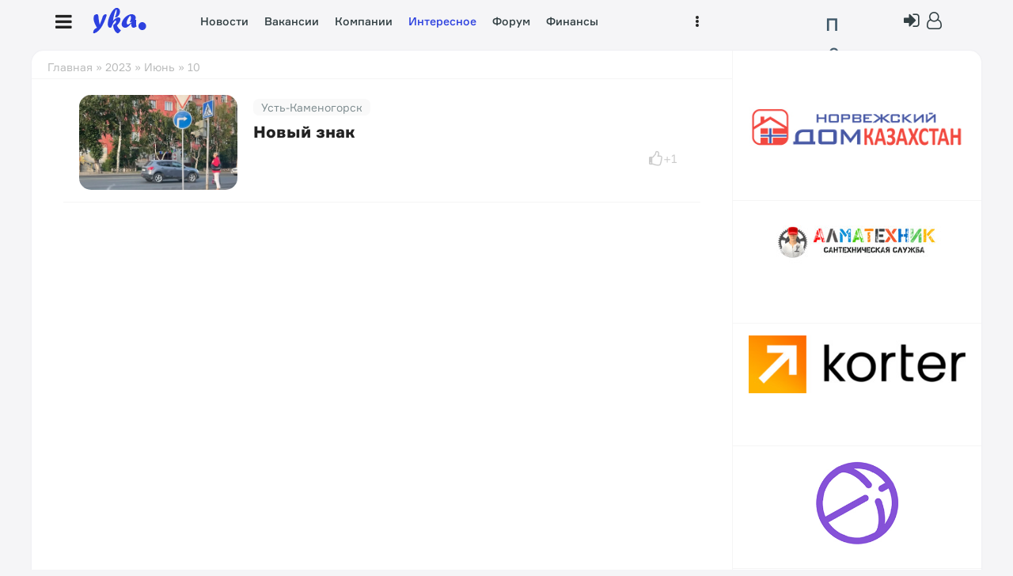

--- FILE ---
content_type: text/html; charset=UTF-8
request_url: http://yka.kz/blog/2023-06-10
body_size: 8480
content:
<!DOCTYPE html>
<html>
<head>

	<script type="text/javascript">new Image().src = "//counter.yadro.ru/hit;ucoznet?r"+escape(document.referrer)+(screen&&";s"+screen.width+"*"+screen.height+"*"+(screen.colorDepth||screen.pixelDepth))+";u"+escape(document.URL)+";"+Date.now();</script>
	<script type="text/javascript">new Image().src = "//counter.yadro.ru/hit;ucoz_desktop_ad?r"+escape(document.referrer)+(screen&&";s"+screen.width+"*"+screen.height+"*"+(screen.colorDepth||screen.pixelDepth))+";u"+escape(document.URL)+";"+Date.now();</script>
 <meta http-equiv="Content-Type" content="text/html; charset=utf-8">
 <meta http-equiv="X-UA-Compatible" content="IE=edge,chrome=1">
 <title>10 Июня 2023 - Интересности: Страница </title> 

<meta name="description" content="Интересности -  - Страница " />

<meta name="keywords" content="новости, блоги, " /> 
 
 
 <meta name="robots" content="noindex, nofollow"/> 
 <meta name="viewport" content="width=device-width, initial-scale=1.0, maximum-scale=1.0, user-scalable=no">
 <link type="text/css" rel="stylesheet" href="/_st/my.css" />
 <!--U1HEADCODE1Z-->
 <link type="text/css" rel="StyleSheet" href="/.s/src/shop.css"/>
 
<style>
 @font-face {
 font-family: "FontAwesome";
 font-style: normal;
 font-weight: normal;
 src: url("/.s/src/font/fontawesome-webfont.eot") format("embedded-opentype"), url("/.s/src/font/fontawesome-webfont.woff2?v=4.3.0") format("woff2"), url("/.s/src/font/fontawesome-webfont.woff") format("woff"), url("/.s/src/font/fontawesome-webfont.ttf") format("truetype"), url("/.s/src/font/fontawesome-webfont.svg") format("svg");
 }
 </style>
 
 <script type="text/javascript">
 var currentPageIdTemplate = 'day';
 var currentModuleTemplate = 'blog';
 </script><!--/U1HEADCODE1Z-->

	<link rel="stylesheet" href="/.s/src/base.min.css?v=041928" />
	<link rel="stylesheet" href="/.s/src/layer7.min.css?v=041928" />

	<script src="/.s/src/jquery-3.6.0.min.js"></script>
	
	<script src="/.s/src/uwnd.min.js?v=041928"></script>
	<script src="//s726.ucoz.net/cgi/uutils.fcg?a=uSD&ca=2&ug=999&isp=0&r=0.119184160991928"></script>
	<link rel="stylesheet" href="/.s/src/ulightbox/ulightbox.min.css" />
	<link rel="stylesheet" href="/.s/src/social.css" />
	<script src="/.s/src/ulightbox/ulightbox.min.js"></script>
	<script>
/* --- UCOZ-JS-DATA --- */
window.uCoz = {"language":"ru","uLightboxType":1,"layerType":7,"module":"blog","site":{"host":"yk.ucoz.kz","id":"byk","domain":"yka.kz"},"ssid":"322413215106356133503","country":"US","sign":{"7254":"Изменить размер","5458":"Следующий","3125":"Закрыть","7287":"Перейти на страницу с фотографией.","7251":"Запрошенный контент не может быть загружен. Пожалуйста, попробуйте позже.","7253":"Начать слайд-шоу","7252":"Предыдущий","5255":"Помощник"}};
/* --- UCOZ-JS-CODE --- */

		function eRateEntry(select, id, a = 65, mod = 'blog', mark = +select.value, path = '', ajax, soc) {
			if (mod == 'shop') { path = `/${ id }/edit`; ajax = 2; }
			( !!select ? confirm(select.selectedOptions[0].textContent.trim() + '?') : true )
			&& _uPostForm('', { type:'POST', url:'/' + mod + path, data:{ a, id, mark, mod, ajax, ...soc } });
		}
 function uSocialLogin(t) {
			var params = {"facebook":{"width":950,"height":520},"ok":{"height":390,"width":710},"google":{"height":600,"width":700},"vkontakte":{"width":790,"height":400},"yandex":{"height":515,"width":870}};
			var ref = escape(location.protocol + '//' + ('yka.kz' || location.hostname) + location.pathname + ((location.hash ? ( location.search ? location.search + '&' : '?' ) + 'rnd=' + Date.now() + location.hash : ( location.search || '' ))));
			window.open('/'+t+'?ref='+ref,'conwin','width='+params[t].width+',height='+params[t].height+',status=1,resizable=1,left='+parseInt((screen.availWidth/2)-(params[t].width/2))+',top='+parseInt((screen.availHeight/2)-(params[t].height/2)-20)+'screenX='+parseInt((screen.availWidth/2)-(params[t].width/2))+',screenY='+parseInt((screen.availHeight/2)-(params[t].height/2)-20));
			return false;
		}
		function TelegramAuth(user){
			user['a'] = 9; user['m'] = 'telegram';
			_uPostForm('', {type: 'POST', url: '/index/sub', data: user});
		}
function loginPopupForm(params = {}) { new _uWnd('LF', ' ', -250, -100, { closeonesc:1, resize:1 }, { url:'/index/40' + (params.urlParams ? '?'+params.urlParams : '') }) }
/* --- UCOZ-JS-END --- */
</script>

	<style>.UhideBlock{display:none; }</style>
</head>
<body class="base">
<div class="cont-wrap">
<!--U1AHEADER1Z--><header class="header">
 <div class="container">
 <div class="e-nav"><a href="" id="mobile-menu-icons" class=""> <i class="fa fa-bars" aria-hidden="true"></i></a></div>
 <div class="logo-wrap"><a class="logo-lnk" href="http://yka.kz/" title="Главная"><img src="/images/logo.png" border="0" alt="Yka.Kz" /></a></div>
 <div class="main-menu">
 <!--<div class="e-donat pc480"><a href="/" class="button-e-donat"><i class="fa fa-heart-o" aria-hidden="true"></i> Поддержать нас</a></div>-->
 <div class="e-donat mob480"><a href="/" class="button-e-donat"><i class="fa fa-heart-o" aria-hidden="true"></i></a></div> 
 <nav id="catmenu">
 <!-- <sblock_nmenu> -->

 <!-- <bc> --><div id="uNMenuDiv1" class="uMenuV"><ul class="uMenuRoot">
<li><a  href="/news" ><span>Новости</span></a></li>
<li><a  href="https://yka.kz/board/" ><span>Вакансии</span></a></li>
<li><a  href="https://yka.kz/dir/" ><span>Компании</span></a></li>
<li><a class=" uMenuItemA" href="https://yka.kz/blog/" ><span>Интересное</span></a></li>
<li><a  href="https://yka.kz/forum/" ><span>Форум</span></a></li>
<li><a  href="/blog/kredity_zajmy/1-0-19" ><span>Финансы</span></a></li>
<li><a  href="https://yka.kz/index/kino_afisha_ust_kamenogorska/0-337" ><span>Киноафиша</span></a></li>
<li><a  href="/load/1" ><span>Результаты соревнований</span></a></li>
<li><a  href="https://yka.kz/publ/" ><span>Каталог статей</span></a></li>
<li><a  href="https://yka.kz/photo/" ><span>Фотоальбомы Усть-Каменогорск</span></a></li>
<li><a  href="/index/0-57" ><span>Погода в Усть-Камено...</span></a></li>
<li><a  href="/index/karta_vostochnogo_kazakhstana/0-381" ><span>Карта Восточного Каз...</span></a></li>
<li><a  href="/index/spravochnye/0-385" ><span>Справочные службы Усть-Каменогорска</span></a></li>
<li><a  href="/index/postal_codes/0-621" ><span>Почтовые индексы</span></a></li></ul></div><!-- </bc> -->
 
<!-- </sblock_nmenu> -->
 <div class="clr"></div>
 </nav>
 <div class="e-user"> <div class="e-pog"> <!-- Code Weather Forecast rusmeteo.net -->
<link href="https://api.rusmeteo.net/service/informers/css/widget-line.min.css" rel="stylesheet" type="text/css">
<a href="https://rusmeteo.net/weather/ust-kamenogorsk/" class="rus-widget-line" id="3b24b4c45d30c3698f44430dbc21f6b2" style="color:rgb(63, 88, 105)">Погода</a>
<script async src="https://rusmeteo.net/api/informerV2/3b24b4c45d30c3698f44430dbc21f6b2/" type="text/javascript"></script>
<!-- End Code Weather Forecast rusmeteo.net --></div>
 <div class="pm-user">
  
 <span class="login"><a title="Вход" href="javascript:;" rel="nofollow" onclick="loginPopupForm(); return false;"><i class="fa fa-sign-in" aria-hidden="true"></i> </a></span> 
 
  
 </div>
 <a href="/register" class="m-menus-user" title="Регистрация"> <i class="fa fa-user-o" aria-hidden="true"></i></a>
 </div>
 </div>
 </div>
</header><!--/U1AHEADER1Z-->
 <!--U1NAVPANEL1Z--><style>
/*style mobile panel m-menus*/ 
 
.m-menus {display: block;
 position: absolute;
 top: 64px;
 left:0px;
 right: auto;
 bottom: auto; 
 width: 416px;
 background-color: #f5f5f7; 
 border-radius: 0.5rem;
 box-shadow: 0 0 0 1px rgba(0,0,0,0.075),0 4px 4px 0 rgba(0,0,0,0.1); 
 z-index:999}
 
.m-menus-body {padding:5px 0px 5px 0px}
.m-menus-head {padding:0px 20px 0px 20px} 
.m-menus-head-button {padding:10px 20px 10px 20px;text-align:center; }
.button-donat {padding: 10px 20px 10px 20px;background: #fb4444;color: #fff;font-size: 15px;border-radius: 10px;display: inline-block;}

/*style for search form mobile panel*/ 
.m-menus-head-search { } 
.search-m-bd2 .searchSbmFl {overflow: hidden;margin: 2px !important;padding: 0 !important;width: 45px !important; height: 40px!important;border: 0 !important;background-size: 17px;border-radius: 0;text-indent: -10000px;}
.searchSbmFl, .searchSbmFl:hover {background: #fff0!important;} 
.schQuery .queryField {width: 100% !important; height: 55px!important;max-width: 500px !important;box-shadow: 0px 0px 0px rgba(0,0,0,.15);border: 0px solid #ededed; border-top: 1px solid #ededed; border-bottom: 1px solid #ededed;background: #f5f5f7;} 
.schQuery .queryField:focus {border: 1px solid #fff!important; background: #fff;} 
.m-menus-head-search .schBtn::after {
 content: "search";
 font-family: Material Icons;
 position: absolute;
 height: 100%;
 width: 100%;
 left: 0;
 top: calc(50% - 17px);
 font-size: 24px;
 line-height: 50px;
 cursor: pointer;
 color: #334148;
 pointer-events: none;
 text-rendering: optimizeLegibility;
 -webkit-font-feature-settings: "liga";
 font-feature-settings: "liga";
 background: #fff0;} 
.m-menus-head-search .schBtn:hover::after { background: #fff0; color: #2d41df!important;} 
/*end style for search form mobile panel*/ 
 

/*style for navigation link form mobile panel*/ 
.m-menus-nav {padding:10px 0px 10px 0px;border-bottom: 1px solid rgba(34,34,34,0.1);}
.menu-mobile-body {display: flex;}
.menu-mobile-col {flex: 0 0 50%;min-width: 100px;max-width: 250px;} 
.menu__nav-item .led, .menu__link .led {position: relative;top: -8px;} 
.menu__nav-item, .menu__link {
 display: inline-block;
 width: 100%;
 height: 34px;
 padding: 0 1.5rem;
 color: #222222;
 font-weight: 600;
 font-size: 1.975rem;
 transition: color 0.1s ease-in-out;} 
 .led_success {background-color: #1bb373;}
.led {display: inline-block;width: 0.8rem; height: 0.8rem; border-radius: 50%;}
.ml-2, .mx-2 {margin-left: 0 !important;} 
.label::after, .navbar__nav-item_label::after, .menu__nav-item_label::after, .informer__link::after, .informer__salary::after {
margin-top: 0;margin-left: 0.3rem;font-size: 1.365rem;line-height: 1.2;opacity: 0.4;content: attr(data-label);position: absolute;} 
/* end style for navigation link form mobile panel*/ 
 
/*style for footer link in mobile panel*/ 
.m-menus-footer {padding:15px 20px 15px 20px;}
.menu-mobile-footer {flex-direction: column !important;display: flex !important;} 
.menu-mobile-footer-item {width: fit-content;color: rgba(34,34,34,0.6);font-weight: 600;font-size: 1.820rem;line-height: 2.925rem;transition: color 0.1s ease-in-out;} 
/*end style for footer link in mobile panel*/ 

/*style for bar form mobile panel*/ 
.m-menus-bar {display: none;align-items: center !important;flex-wrap: nowrap;justify-content:} 
.m-menus-bar-col {flex: 0 0 50%;min-width: 100px;max-width: 250px;}
.p-right {text-align:right} 
.ots {padding:2px 10px 0px 5px;}
.m-menus-user-a {display: flex; } 
.m-menus-close-a {display: flex;margin-left: auto !important;} 
.m-menus-user, .m-menus-close {font-size: 20px;padding: 0px 10px 0px 0px;color: #222;} 
.m-menus-user:hover, .m-menus-close:hover {color: #2d41df;} 
.m-menus-head-button {display:none} 
.m-menus-pc {display: block;} 
 
/*end style for bar form mobile panel*/ 
 @media (max-width: 1024px) {
.m-menus {
 position: fixed;
 top: -70px;
 left:0px;
 right: auto;
 bottom: auto; 
 padding-bottom: 70px;
transform: translateY(70px); 
 height: calc(100% + 55px);
 width: 100%;overflow: auto;
 background-color: #f5f5f7; 
 border-radius: 0;
 box-shadow: 0; } 
.m-menus-bar-col {flex: 0 0 50%;min-width: 100px;max-width: 550px;} 
.m-menus-head-button,.button-donat {display: block;} 
.m-menus-bar {display: flex !important;align-items: center !important;
 flex-wrap: nowrap;justify-content:} 
 .m-menus-bar-col {
 flex: 0 0 50%;
 min-width: 100px;
 max-width: 550px;} 
.m-menus-pc {display: none;} 
} 
 
 
 </style>
<style>
 @font-face {
 font-family: "FontAwesome";
 font-style: normal;
 font-weight: normal;
 src: url("/.s/src/font/fontawesome-webfont.eot") format("embedded-opentype"), url("/.s/src/font/fontawesome-webfont.woff2?v=4.3.0") format("woff2"), url("/.s/src/font/fontawesome-webfont.woff") format("woff"), url("/.s/src/font/fontawesome-webfont.ttf") format("truetype"), url("/.s/src/font/fontawesome-webfont.svg") format("svg");
 }
 </style>
 
 
 
<div class="m-menus" id="mobile-menus" style="display:none">
<div class="m-menus-body">
 
<div class="m-menus-bar">
 <div class="m-menus-bar-col ots"> 
 <div class="m-menus-bar-logo"><a class="logo-lnk-m" href="http://yka.kz/" title="Главная"><img src="/images/logo-mobile.png" border="0" alt="Logo" /></a></div> 
 </div> 
 <div class="m-menus-bar-col p-right ots"> 
 <a href="/index/8-0" class="m-menus-user" title="Гость"><i class="fa fa-user-o" aria-hidden="true"></i></a>
 <a href="#" class="m-menus-close"><i class="fa fa-times" aria-hidden="true"></i></a>
 </div> 
</div> 
 
<div class="m-menus-head">
 <div class="m-menus-pc"> 
 <a href="/" class="button-donats">RU</a>
 </div> 
 <div class="m-menus-head-button"><a href="/" class="button-donat"><i class="fa fa-heart-o" aria-hidden="true"></i> Поддержать нас</a></div> 
</div> 
 
<div class="m-menus-head-search"> 
 
 <div class="search-m-bd2"> 
 <div class="searchForm">
 <form onsubmit="this.sfSbm.disabled=true" method="get" style="margin:0" action="/search/">
 <div align="center" class="schQuery">
 <input type="text" name="q" maxlength="55" size="0" class="queryField" />
 </div>
 <div align="center" class="schBtn">
 <input type="submit" class="searchSbmFl" name="sfSbm" value="Найти" />
 </div>
 <input type="hidden" name="t" value="0">
 </form>
 </div>
 </div> 
  
</div> 
 
 
<div class="m-menus-nav">
 <nav class="menu-mobile-body">
 <div class="menu-mobile-col">
 <a class="menu__nav-item" href="/news"><b>Новости</b></a>
 <a class="menu__nav-item" href="/news/1-0-1">Городские новости</a>
 <a class="menu__nav-item" href="/news/vazhnye_novosti/1-0-6">Важное</a>
 <a class="menu__nav-item" href="/">Интересное</a>
 <a class="menu__nav-item" href="/news/1-0-3">Проишествия</a>
 <a class="menu__nav-item" href="/news/1-0-2">Спорт</a> 
 
 <a class="menu__nav-item" href="/news/1-0-4">Экономика</a>

 
 </div>
 <div class="menu-mobile-col">
 <a class="menu__nav-item" href="/blog">Блоги <span class="led led_success ml-2"></span></a>
 <a class="menu__nav-item menu__nav-item_label" data-label="107" href="/board/181">Вакансии</a>
 <a class="menu__nav-item" href="/dir">Компании</a>
 <a class="menu__nav-item" href="/index/spravochnye/0-385">Справочные</a> 
 <a class="menu__nav-item" href="/index/0-57">Погода</a>
 <a class="menu__nav-item" href="/index/karta_vostochnogo_kazakhstana/0-381">Карта</a>
 <a class="menu__nav-item" href="/photo/">Фото</a>
 
 </div>
 </nav> 
</div> 
 
<div class="m-menus-footer">
 <div class="menu-mobile-footer">
 <a class="menu-mobile-footer-item" href="/index/0-9">Рекламные возможности</a>
 <a class="menu-mobile-footer-item" href="/index/0-8">Редполитика</a>
 <a class="menu-mobile-footer-item" href="/index/0-2">О проекте</a>
 <a class="menu-mobile-footer-item" href="/index/0-3">Контакты</a>
 <a class="menu-mobile-footer-item" href="/index/0-4">Пользовательское соглашение</a>
 <a class="menu-mobile-footer-item" href="/faq">Частые вопросы</a>
 <a class="menu-mobile-footer-item" href="/index/0-5">Вакансии у нас</a>
 <a class="menu-mobile-footer-item" href="/index/0-6">Политика конфиденциальности</a>

 <a class="menu-mobile-footer-item" title="Регистрация" href="/register">Регистрация</a>
 <a class="menu-mobile-footer-item" title="Вход" href="javascript:;" rel="nofollow" onclick="loginPopupForm(); return false;">Вход</a>
  
 </div> 
</div> 
 
</div> 
</div>

<script>
document.addEventListener("DOMContentLoaded", function() {
 var mobileMenuIcons = document.getElementById("mobile-menu-icons");
 var mobileMenus = document.getElementById("mobile-menus");
 var mobileMenusClose = document.querySelector(".m-menus-close");

 mobileMenuIcons.addEventListener("click", function(e) {
 e.preventDefault();
 mobileMenus.style.display = mobileMenus.style.display === "none" ? "block" : "none";
 mobileMenuIcons.querySelector("i").classList.toggle("fa-bars");
 mobileMenuIcons.querySelector("i").classList.toggle("fa-times");
 });

 mobileMenusClose.addEventListener("click", function() {
 mobileMenus.style.display = "none";
 mobileMenuIcons.querySelector("i").classList.remove("fa-times");
 mobileMenuIcons.querySelector("i").classList.add("fa-bars");
 });

 document.addEventListener("click", function(e) {
 if (!mobileMenuIcons.contains(e.target) && !mobileMenus.contains(e.target)) {
 mobileMenus.style.display = "none";
 mobileMenuIcons.querySelector("i").classList.remove("fa-times");
 mobileMenuIcons.querySelector("i").classList.add("fa-bars");
 }
 });
});
</script><!--/U1NAVPANEL1Z-->
 <!--U1HEADADS1Z--><!--/U1HEADADS1Z-->
 <section id="casing">
  
 <div class="wrapper">
 
 <!-- <middle> -->
 <div id="content" class="content">
 <section class="module-blog"><!-- <body> --><div class="breadcrumbs-wrapper">
 <div class="breadcrumbs"><a href="/blog/"><!--<s5176>-->Главная<!--</s>--></a> &raquo; <a class="dateBar breadcrumb-item" href="/blog/2023-00">2023</a> <span class="breadcrumb-sep">&raquo;</span> <a class="dateBar breadcrumb-item" href="/blog/2023-06">Июнь</a> <span class="breadcrumb-sep">&raquo;</span> <span class="breadcrumb-curr">10</span></div>
</div><hr />
<div class="all_ots"><div id="nativeroll_video_cont" style="display:none;"></div><table border="0" width="100%" cellspacing="0" cellpadding="0" class="dayAllEntries"><tr><td class="archiveEntries"><div id="entryID13669"><div class="news-vMat">

<div class="news-vMat-ots">
 <div class="news-vMat-body-images"><img src="/_bl/136/46278768.jpg" border="0" alt="Новый знак" /></div> 
 <div class="news-vMat-body-text">
 <div class="news-vMat-body-category">
 
 <span class="news-vMat-category"><a href="/blog/1-0-5">Усть-Каменогорск</a> </span> 
 </div>
 <div class="news-vMat-title"> 
 <div class="vMat-Title"><h2><a href="/blog/novyj-znak/2023-06-10-13669">Новый знак</a></h2></div> 
 </div> 
 <div class="news-vMat-body-message">
 
 </div> 
 <div class="news-vMat-bottom">
  
 
 <div class="rate-stars-wrapper Mat-rating">
 
 <div class="rate-block"> 
 <div class="rate-block-like">
 <div align="absmiddle" class="like_buttom" id="like_img1"><i class="fa fa-thumbs-o-up" aria-hidden="true"></i></div>
 </div>
 <div class="rate-block-num"><div class="like_buttom_rating" align="absmiddle">+1</div></div> 
 </div>
</div>

 
 </div> 
 </div> 
</div> 
</div></div></td></tr></table></div><!-- </body> --></section>
 </div>
 
 
 <aside>
 <div id="sidebar">
 <!--U1CLEFTER1Z-->






 

<div class="wrapper_one_block column_3">
<div class="wrapper_one_news_block_free"> 
<div class="company_item_sly "> 
<div class="company_item">  <img src="/_dr/6/69403195.jpg" class="company_item_img" border="0" alt="НОРВЕЖСКИЙ ДОМ КАЗАХСТАН">  <div class="company_item_bottoms">  <a href="http://yka.kz/dir/stroitelstvo/norvezhskij_dom_kazakhstan/557-1-0-685" target="_blank" rel="noopener">Сайт компании</a>  <a href="/board/0-0-6422-0-17" target="_blank" rel="noopener"> Вакансии</a>  </div> </div><div class="company_item">  <img src="/_dr/6/46973774.jpg" class="company_item_img" border="0" alt="АлмаТехник">  <div class="company_item_bottoms">  <a href="http://yka.kz/dir/uslugi/almatekhnik/551-1-0-684" target="_blank" rel="noopener">Сайт компании</a>  <a href="/board/0-0-6422-0-17" target="_blank" rel="noopener"> Вакансии</a>  </div> </div><div class="company_item">  <img src="/_dr/6/s12119220.jpg" class="company_item_img" border="0" alt="Korter.KZ">  <div class="company_item_bottoms">  <a href="http://yka.kz/dir/informacionnye_uslugi/korter_kz/475-1-0-682" target="_blank" rel="noopener">Сайт компании</a>  <a href="/board/0-0-6322-0-17" target="_blank" rel="noopener"> Вакансии</a>  </div> </div><div class="company_item">  <img src="/_dr/6/08226391.jpg" class="company_item_img" border="0" alt="Just Cashflow академия финансовой грамотности">  <div class="company_item_bottoms">  <a href="http://yka.kz/dir/konsaltingovye_uslugi/just_cashflow_akademija_finansovoj_gramotnosti/511-1-0-683" target="_blank" rel="noopener">Сайт компании</a>  <a href="/board/0-0-6367-0-17" target="_blank" rel="noopener"> Вакансии</a>  </div> </div>
<div class="company_item">
 <a href="/"><img src="/images/ads.jpg" border="0" alt="Реклама компании на сайте" class="company_item_img"/></a> 
</div> 
</div> 
</div>
<div class="mobile">
<div class="company_item_sliderbutton"> 
<button class="prev"><i class="fa fa-angle-left" aria-hidden="true"></i></button>
<button class="next"><i class="fa fa-angle-right" aria-hidden="true"></i></button>
</div>
</div>
</div>
<div class="mobile"> 
<script>
$(document).ready(function() {
 var slider = $('.company_item_sly');
 var items = $('.company_item');
 var itemCount = items.length;
 var itemWidth = items.outerWidth(true);
 var visibleItems = Math.floor(slider.width() / itemWidth);
 var currentPosition = 0;

 $(window).on('resize', function() {
 itemWidth = items.outerWidth(true);
 visibleItems = Math.floor(slider.width() / itemWidth);
 slider.css('transform', 'translateX(0)');
 currentPosition = 0;
 });

 $('.next').on('click', function() {
 if (currentPosition < itemCount - visibleItems) {
 currentPosition++;
 slider.css('transform', 'translateX(' + (-currentPosition * itemWidth) + 'px)');
 }
 });

 $('.prev').on('click', function() {
 if (currentPosition > 0) {
 currentPosition--;
 slider.css('transform', 'translateX(' + (-currentPosition * itemWidth) + 'px)');
 }
 });
});
</script> 
</div> 





<!--/U1CLEFTER1Z-->
 </div>
 </aside> 
 
 
 <!-- </middle> -->
 <div class="clr"></div>
 
 </div>
 </section>
 <!--U1BFOOTER1Z--><footer class="footer">
 <div class="cont-wrap clr ft-top">
 <ul class="footer-links">
 <li><a class="footer-nav-link" href="/index/0-2">О проекте</a></li>
 <li><a class="footer-nav-link" href="/index/0-279">Контакты</a></li>
 <li><a class="footer-nav-link" href="/board/">Вакансии</a></li>
 <li><a class="footer-nav-link" href="/dir/">Компании</a></li>
 <li><a class="footer-nav-link" href="/index/0-6">Рекламные возможности</a></li> 
 </ul>
 <p class="footer-info">
 <span class="footer-info-link"> 
 <a class="footer-tlink" href="/index/agreement">Пользовательское соглашение</a>
 <a class="footer-tlink" href="/index/policy">Политика конфиденциальности</a>
 </span>
 </p>
 </div>
 <div class="cont-wrap clr ft-bottom">
 <div class="footer-left">
 <div class="copy">
<!-- <copy> -->
Перепечатка материалов yka.kz разрешена только при письменном согласии редакции.<br>
При цитировании обязательна прямая ссылка на соответствующие материалы. 
<!-- </copy> -->
 </div>
 <div class="copy-right"> © 2009 - 2025, Yka.Kz | <!-- "' --><span class="pbtLplyf"><a href="https://www.ucoz.ru/"><img style="width:80px; height:15px;" src="/.s/img/cp/49.gif" alt="" /></a></span><!-- Yandex.Metrika informer -->
<a href="https://metrika.yandex.ru/stat/?id=57303655&amp;from=informer" target="_blank" rel="nofollow">
    <img src="//bs.yandex.ru/informer/57303655/3_1_FFFFFFFF_EFEFEFFF_0_pageviews"
         style="width:88px; height:31px; border:0;"
         alt="Яндекс.Метрика"
         title="Яндекс.Метрика: данные за сегодня (просмотры, визиты и уникальные посетители)"
        onclick="try{Ya.Metrika.informer({i:this,id:57303655,lang:'ru'});return false}catch(e){}"/>
</a>
<!-- /Yandex.Metrika informer -->

<!-- Yandex.Metrika counter -->
<script type="text/javascript">
    (function(m,e,t,r,i,k,a){
        m[i]=m[i]||function(){(m[i].a=m[i].a||[]).push(arguments)};
        m[i].l=1*new Date();
        k=e.createElement(t),a=e.getElementsByTagName(t)[0],k.async=1,k.src=r,a.parentNode.insertBefore(k,a)
    })(window, document,'script','//mc.yandex.ru/metrika/tag.js', 'ym');

    ym(57303655, 'init', {accurateTrackBounce:true, trackLinks:true, webvisor:true, clickmap:true, params: {__ym: {isFromApi: 'yesIsFromApi'}}});
</script>
<noscript><div><img src="https://mc.yandex.ru/watch/57303655" style="position:absolute; left:-9999px;" alt="" /></div></noscript>
<!-- /Yandex.Metrika counter -->


</div>

 <div class="footer-stats">

 <!-- Yandex.Metrika counter -->
<script type="text/javascript" >
   (function(m,e,t,r,i,k,a){m[i]=m[i]||function(){(m[i].a=m[i].a||[]).push(arguments)};
   m[i].l=1*new Date();
   for (var j = 0; j < document.scripts.length; j++) {if (document.scripts[j].src === r) { return; }}
   k=e.createElement(t),a=e.getElementsByTagName(t)[0],k.async=1,k.src=r,a.parentNode.insertBefore(k,a)})
   (window, document, "script", "https://mc.yandex.ru/metrika/tag.js", "ym");

   ym(57303655, "init", {
        clickmap:true,
        trackLinks:true,
        accurateTrackBounce:true,
        webvisor:true
   });
</script>
<noscript><div><img src="https://mc.yandex.ru/watch/57303655" style="position:absolute; left:-9999px;" alt="" /></div></noscript>
<!-- /Yandex.Metrika counter -->





 
 
 </div>
 
 </div>
 <div class="footer-right">
 <div class="soc-block">
 <span><a href="https://vk.com" target="_blank" class="fa fa-vk"></a></span>
 <span><a href="https://twitter.com" target="_blank" class="fa fa-twitter"></a></span>
 <span><a href="https://facebook.com" target="_blank" class="fa fa-facebook"></a></span>
 <span><a href="https://instagram.com/yka__kz" target="_blank" class="fa fa-instagram"></a></span>
 <span><a href="https://ok.ru/" target="_blank" class="fa fa-odnoklassniki"></a></span>
 </div>
 </div>
 </div>
 </footer><!--/U1BFOOTER1Z-->
</div>
<!--U1FOOTERCODE1Z--><div class="scrollup-block-right">
 <button id="scrollup" class="material-icons goOnTop">arrow_upward</button>
 </div>
<script src="/.s/t/1816/owl.carousel.min.js"></script>
<script src="//ajax.googleapis.com/ajax/libs/webfont/1.6.26/webfont.js" async></script>
<script src="/.s/t/1816/main.js"></script><!--/U1FOOTERCODE1Z-->
</body>
</html>
<!-- 0.07209 (s726) -->

--- FILE ---
content_type: text/css
request_url: http://yka.kz/_st/my.css
body_size: 21630
content:
/* 
- U.NEW template for yka.kz ver.1, 2023
- Author: uTempl
- Author Email: u_studio@mail.ru
============================================================================*/
@import url("/css/fontstyles.css");
@import url("https://fonts.googleapis.com/css?family=Material+Icons|Open+Sans:200?300,400,400i,700,700i&subset=cyrillic,cyrillic-ext");
@import url("/.s/src/css/normalize.css");

/* Gl all style */
article,aside,details,figcaption,figure,footer,header,main,nav,section,summary{display:block}
..nav4 {font-family: Open Sans,sans-serif !important;}
audio,canvas,video{display:inline-block}
audio:not([controls]){display:none;height:0}

ul{list-style:none;margin:0;padding:0}
[hidden]{display:none}
*{box-sizing:border-box}
#casing .w-box select,body,figure{margin:0}
audio,iframe,img,object,table,video{max-width:100%}
a:active,a:hover,textarea:focus{outline:0}
img{border:0}
svg:not(:root){overflow:hidden}
fieldset{margin:0}
button,input,select{margin:0;font-family:inherit}
textarea{font-family:inherit}
input{line-height:normal;vertical-align:middle}
button,select{text-transform:none}
button,html input[type=button],input[type=reset],input[type=submit]{-webkit-appearance:button}
html input[type=button]{cursor:pointer}
button[disabled],html input[disabled]{cursor:default}
input[type=search]::-webkit-search-cancel-button,input[type=search]::-webkit-search-decoration{-webkit-appearance:none}
button::-moz-focus-inner,input::-moz-focus-inner{padding:0;border:0}
textarea{overflow:auto;vertical-align:top}
table{font-size:100%}
#uNetRegF td{text-align:left}
.center {text-align:center}
h1{margin:.67em 0;font-weight:800;font-size:2em}
hr{display:block;margin:10px 0;padding:0;height:0;border:0}
#mchatIfm2{border-top:2px solid #dedede;border-bottom:2px solid #dedede}
form#MCaddFrm{padding:5px}
a.mcm-user-profile:before{content:"person";font-size:14px;vertical-align:-2px;color:#ccc;padding:0}
select#mchatRSel{font-size:14px!important}
a.mcm-user-profile img{display:none}
.ulightbox>img{max-width:100%}
a{color:#2d41df;text-decoration:none;transition:color .2s}
.card-title a:hover,.cat-blocks a:hover,.footer-links li a:hover,.sliders-title a:hover,a:hover{color:#3a3636;transition:color .2s}
a:active{color:#ff2400;transition:color .2s}
.clr:after{display:table;clear:both;content:""}
.cont-wrap{margin:0 auto;max-width: 1200px;position: relative; }
.eBlock{padding:15px 0}
.noEntry {padding: 0px 40px 0px 40px;}
.items-stat-wrapper {padding: 20px 40px 0px 40px!important}
.rk-block{margin:0 auto;max-width:1200px;width:100%;padding: 0px 0px 10px 0px;text-align: center;}
.pc {display:block}
.mobile {display:none}
.mob480 {display:none} 
.pc480 {display:block} 
/* ----- */





.tech-text {
padding-bottom: 50px!important;
padding-top: 30px;
font-size: 17px;}


/* Page style */

body:not(.base){padding:10px!important}
body{font-family:"Formular", -apple-system, BlinkMacSystemFont, Roboto, Segoe UI, Oxygen, Ubuntu, Cantarell, Fira Sans, Droid Sans, Helvetica Neue, Helvetica, Arial, sans-serif;
background-color: #f5f5f7; font-size: 1.875rem; font-weight: 400;line-height: 1.4;color: #222222;text-align: left;}
body{font-size:14px;line-height:1.5;}
body.base{background-color: #f5f5f7;}
#casing{margin:0 auto;max-width:1200px;position:relative;min-height:calc(100vh - 192px); background: #fff;border-radius: 15px;box-shadow: 0 0px 2px rgb(229, 229, 234);}
.wrapper{display:-ms-flexbox;display:flex;width:100%;}
#content{width:70%;padding:0 0 20px}
#content,aside{-ms-flex-positive:1;flex-grow:1}
aside{width:30%;max-width:315px;border-left: 1px solid #f5f5f5;}
.sidebar{position:relative;float:right;padding:40px 0 70px}
.sidebar-ots {padding:0px 10px 0px 10px}
.sidebar-r-block {padding: 20px 0px 20px 0px;margin: 0px 0px 20px 0px;text-align: center;border-bottom: 1px solid #f5f5f5;}
#content.wide-page{float:none;width:auto;max-width:100%;padding:30px 0}
#scrollup{border-radius: 15px;padding:0 13px;display:none;height:50px;box-shadow:0 0 9px 2px rgba(0,0,0,.09);border:none;background-size:25px;bottom:20px;right:20px;cursor:pointer;position:fixed;z-index:4}


.company_item_sliderbutton {text-align: center;padding: 15px 0px 15px 0px;border-bottom: 1px solid #f5f5f5;}
.company_item_sliderbutton button {padding: 4px 10px 6px 10px;width: auto !important;border: 0px;color: #8c90b0;font-weight: 600;cursor: pointer;border-radius: 50%;}

/* ----- */


/* Header style */
.header{color:#fff;margin:0 auto;position:relative; }
.header>.container{ }
.logo-wrap{-ms-flex-positive:1;flex-grow:1;width:14%}
.logo-lnk{transition:color .3s;vertical-align:middle;text-decoration:none;color:#fff;font-weight:700;line-height:36px}
.logo-lnk,.sidetitle{font-size:22px;text-transform:uppercase}

.e-nav {color:#000;font-size:24px;width:45px;font-weight:200;}
.e-nav a{color: #222;}
.e-nav a:hover{color: #2d41df;text-decoration: none; transition: color .2s;}
.e-donat{width: 18%;min-width: 160px;position: relative; float:left;padding: 12px 0px 0px 0px;}
.button-e-donat{padding: 4px 14px 4px 14px;background: #fb4444;color: #fff!important;font-size: 13px!important;font-weight: 500 !important; border-radius: 10px;display: inline-block;min-width: 150px;}
.e-pog {position: absolute;display: block;left: -70px;top: 12px;}
.rus-widget-line{display: inline; position: absolute;left: 0px;top: 0px;}
.e-user {padding: 7px 10px 0px 0px;color:#222; float: right;width: 10%;position: relative;text-align: right;}
.e-user a {font-weight:200;font-size:22px!important}
.pm-user {display: inline;position:static}
.no-pm {font-size: 22px!important;}
.e-pm {font-size: 23px!important;color:#fb4444!important}
.no-pm:hover, .e-pm:hover {color:#2d41df!important}
.unred-pm {position:absolute;right: 47px;top: 9px; border-radius: 50%!important;font-size: 8px!important;color: #222!important;}
.login {padding: 0px 5px 0px 0px;}
.login i{font-size: 23px}

/* ----- */

/* menu style */
#catmenu{width:70%;height:50px;float:left}
.main-menu{padding:0;width:100%;position:relative;display:flow-root}
.main-menu ul{margin:0;padding: 0px 0px 0px 0px;list-style:none}
.main-menu li{display:block;float:left}
.main-menu .uMenuRoot>li{vertical-align:top}
.main-menu a.uMenuItemA span,.main-menu a:hover span{color:#2d41df}
.navItemMore:hover .nav_menu_toggler span{background-color:#2d41df}
.main-menu .overflow a.uMenuItemA span{border-bottom:none}
.main-menu a,.main-menu span{display:inline-block;vertical-align:middle;word-break:break-word;
font-size:14px;font-weight:600;color:#334044;transition:all 0.1s;font-family: Formular;}
.main-menu a:hover,.main-menu a:hover span,.soc-block a{text-decoration:none}
.main-menu .uMenuRoot>li>a,.main-menu .uMenuRoot>li>span{padding:12px 10px;vertical-align:middle}
.main-menu .fa{font-family:FontAwesome}
.uMenuItemA{cursor:default}
.main-menu .overflow li.uWithSubmenu .menu_tog,.main-menu li.uWithSubmenu li.uWithSubmenu .menu_tog{right:auto;left:5px;transform:rotate(270deg)!important;-ms-transform:rotate(270deg)!important}
.main-menu .uWithSubmenu li a span,.overflow li a span{padding:0 10px}
li:hover>.uWithSubmenu:after{border-right-color:#58b0be!important}
.main-menu li ul{display:none;min-width:110px}
.main-menu li ul a,.main-menu li ul li>span{padding:7px 10px}
#catmenu ul.uMenuRoot{overflow:hidden;height:56px;position:relative}
ul.overflow li.uWithSubmenu ul{left:auto;right:100%}
.main-menu #catmenu ul ul ul{top:0;right:-220px}
#catmenu li.uWithSubmenu a,li.uWithSubmenu a{padding-right:25px;position:relative}
#catmenu ul li a{font-size:16px; line-height:1}
.main-menu li li{display:block;width:100%;margin:0;padding:0;min-width:80px;text-transform:none}
.main-menu li li>span,.main-menu li li a,.sidebox li.item-parent.over>ul,.sidebox li.parent-li.over>ul{display:block}
.main-menu li ul li:hover>ul{position:absolute;top:-10px;right:100%;left:inherit;z-index:5;display:block}
.sidebar .uMenuV ul{padding-left:15px}
.nav_menu_toggler{padding:14px;cursor:pointer;transition:all .5s}
.nav_menu_toggler span{display:block;width:4px;height:4px;background-color:#222;border-radius:50%;margin:1px 5px}
nav ul li.navItemMore{display:none;position:absolute;right:0;top:0;margin-bottom:-1px!important;padding-bottom:1px!important}
li.navItemMore{width:40px}
form ul>li.notcolumn hr,td.manTdSep{display:none}
.menu_tog{color:#334044;position:absolute;top:calc(50% - 3px);font-size:16px;right:8px;cursor:pointer;line-height:.8;font-weight:500;}
.main-menu .uMenuRoot > li {font-family: Open Sans,sans-serif !important;}
/* vypadajwie element style */
.bx-wrapper,.main-menu li,.main-menu li ul>li{position:relative}
.bx-controls-direction{position:absolute;top:calc(50% - 24px);width:100%}
.bx-controls-direction a{position:absolute;font-family:Material Icons;font-size:30px;padding:0 7px;border-radius:50%;color:#000;z-index:1;transition:all .3s;text-rendering:optimizeLegibility;-webkit-font-feature-settings:"liga";font-feature-settings:"liga"}
.bx-controls-direction a:hover{background:rgba(0,0,0,.5);text-decoration:none}
/* - */
#sFltLst{box-shadow:0 0 1px rgba(0,0,0,.4)}
#sFltLst{background-color:#212121;border:2px solid #969696}
/* ----- */

/* m-menus panel style */

/* ----- */





/* Gl-page style */
.no-ots-top {padding: 0px 20px 10px 20px!important;}
.section-content-title {border-bottom: 1px solid #f5f5f5; padding: 10px 20px 10px 20px;display:flex; flex-wrap: wrap;}
.section-content-title-h2,.section-content-title-h1 {width: 50%;} 
.section-content-title-h2 h2 {margin: 0px; } 
.section-content-title-h1 h1 {margin: 0px;margin-bottom: 3px;font-size: 32px;line-height: 1.0;} 
.section-content-title-h2 b {margin: 0px; line-height: 1.0;font-size: 21px;font-family: Formular-bold;} 
.section-content-title-link {padding: 8px 20px 0px 0px;width: 50%;text-align: right;} 
.section-content-title-link a {color:#222;font-weight: 600;font-size: 16px;line-height: 1.1;transition: color 0.1s ease-in-out; position: relative;} 
.section-content-title-link a:hover {color:#2d41df} 
.section-content-title-link a i {bottom: 1px;margin-right: 0;margin-left: 1px;font-size: 12px;position: absolute;} 
 


.section-casing-title {border-bottom: 1px solid #f5f5f5; padding: 10px 20px 10px 20px;display:flex; flex-wrap: wrap;}
.section-casing-title-h {width: 50%;font-family: Formular-bold;} 
.section-casing-title-h h2 {margin: 0px; } 
.section-casing-title-h h1 {margin: 0px;margin-bottom: 3px;font-size: 32px;line-height: 1.0;} 
.section-casing-title-h b {margin: 0px; font-size: 20px;line-height: 1.0;} 
.section-casing-title-link {padding: 8px 20px 0px 0px;width: 50%;text-align: right;} 
.section-casing-title-link a {color:#222;font-weight: 600;font-size: 16px;line-height: 1.1;transition: color 0.1s ease-in-out; position: relative;} 
.section-casing-title-link a:hover {color:#2d41df} 
.section-casing-title-link a i {bottom: 1px;margin-right: 0;margin-left: 1px;font-size: 12px;position: absolute;} 
 
#content.index {width: 100%;padding: 40px 80px;}
/* ----- */




/* Page and material all style */
/* navlink all style */
.breadcrumbs-wrapper {padding: 10px 20px 10px 20px;border-bottom: 1px solid #f5f5f5;} 
.breadcrumbs {color: #babbbb;} 
.breadcrumbs a {color: #babbbb;} 
.eOt-bcrumbs {padding: 0px 10px 0px 10px;}
/* - */
/* Page title style */ 
.section-page-title {border-bottom: 1px solid #f5f5f5; padding: 0px 20px 10px 20px;display:flex; flex-wrap: wrap;}
.section-page-title-h1 {width: 80%; } 
.section-page-title-h1 h1 {margin-top: 7px;margin-bottom: 0px;font-size: 32px;line-height: 1.0;} 
.section-page-title-link {padding: 32px 20px 0px 0px;width: 20%;text-align: right;} 
.section-page-title-link a {color:#12aa23;font-weight: 600;font-size: 16px;line-height: 1.1;transition: color 0.1s ease-in-out; position: relative;} 
.section-page-title-link a:hover {color:#2d41df} 
.section-page-title-link a i {bottom: 1px;margin-right: 0;margin-left: 1px;font-size: 22px;position: absolute;} 
/* - */ 

/* Page and material otstupy all style */
.eOt-8 {padding: 0px 80px 0px 80px;}
.eOt-4, .all_ots {padding: 0px 40px 0px 40px;}
.imgOt {padding: 0px 20px 0px 20px;}
/* - */

/* Page switch style */
.catPages1{padding: 20px 0px 0px 0px;}
.section-page-selector {padding: 20px 40px 20px 40px;text-align:center;}
div#pagesBlock1 b {border: 1px solid #2d41df; border-radius: 5px;}
.pgSwchA, .swchItemA, .switchBack, .switchDigit, .switchNext {min-width: 35px;display: inline-block;background-color: transparent;line-height: 35px;height: 35px; padding: 0 15px;}
.pgSwchA,.swchItem,.switchActive1,.switchBack1,.switchDigit1,.switchNext1{text-align:center}
.pgSwch,.swchItem,.swchItem1,.swchItemA1,.switchActive1,.switchBack1,.switchDigit1,.switchNext1{min-width:35px;color:#222;display:inline-block;line-height:35px;height:35px;padding:0 5px}
.swchItem:hover{color:#2d41df}
.swchItemA {transition:all .3s;text-align:center;border-bottom:3px solid #2d41df}
 
.switchBack,.switchDigit,.switchNext{color:#2d41df;text-align:center}
 
.pgNext span,.pgPrev span,a.swchItem:first-child span,a.swchItem:last-child span{font-family:Material Icons;position:relative;font-weight:400;height:36px;color:#fff;
 font-size:0!important;-webkit-font-feature-settings:"liga" 1;font-feature-settings:"liga" 1;
 white-space:nowrap;word-wrap:normal;direction:ltr;-webkit-font-feature-settings:"liga";-webkit-font-smoothing:antialiased}
.pgNext span:after,a.swchItem:last-child span:after{content:"keyboard_arrow_right"}
.pgPrev span:after,a.swchItem:first-child span:after{content:"keyboard_arrow_left"}
.pgNext span:after,.pgPrev span:after,a.swchItem:first-child span:after,a.swchItem:last-child span:after{display:inline-block;font-size:20px;position:absolute;right:-11px;top:-16px;line-height:normal;font-family:Material Icons;color:#000;-webkit-font-feature-settings:"liga" 1;font-feature-settings:"liga" 1;white-space:nowrap;word-wrap:normal;direction:ltr;-webkit-font-feature-settings:"liga";-webkit-font-smoothing:antialiased}
.swchItem1{color:#2d41df;margin-left:-5px;transition:all .3s}
.pgSwchA {transition:all .3s;text-align:center;border-bottom:0px solid #2d41df}
 
.swchItemA1,.switchActive{transition:all .3s;text-align:center;border-bottom:3px solid #ccc}
a.swchItem:last-child span::after {border-bottom:0px solid #ccc!important}
/* - */



 

/* Search form style */
.searchForm form{position:relative}
.schQuery .queryField{width:100%;max-width:800px;box-shadow: 3px 4px 10px rgba(210, 219, 230, 0.15);border: 1px solid #ededed;}
.schBtn{position:absolute;right:0;top:0;width:100%;max-width:90px;overflow: hidden; }
.schBtn::after{content:"search";font-family:Material Icons;position:absolute;height:100%;width:100%;left:0;
 top:0;font-size:24px;line-height:35px;cursor:pointer;color:#fff;pointer-events:none;text-rendering:optimizeLegibility;-webkit-font-feature-settings:"liga";font-feature-settings:"liga";background: #2d41df;padding: 2px 0px 0px 0px;}
.schBtn:hover::after {background: #5a6cff;}


#content form[action$="search/"] table,.footer{width:100%}
div.schQuery {text-align: left!important}
#content .queryField{width:100%!important}
#content form[action$="search/"] table td{white-space:normal!important}
/* - */
/* Entries mat style */
.eBlock-section-rEntries {margin: 20px auto;max-width: 1200px;position: relative;min-height: 100px;background: #fff;border-radius: 10px;box-shadow: 0 0px 2px rgb(229, 229, 234);}
.eBlock-section-rEntries-content {width: 100%;display: flex; } 
.eBlock-section-rEntries-item {-ms-flex-positive: 1;flex-grow: 1;}
.eBlock-section-rEntries-item {width: 100%;padding: 0 0 20pxmin-height: 100px;border-left: 1px solid #f5f5f5; } 
.eBlock-section-rEntries-item:first-child {border-left: 0; } 
.eBlock-section-rEntries-body { gap: 5px;display:flex;flex-direction: row; justify-content: center;} 
.eBlock-section-rEntries-images {padding: 20px 0px 15px 20px;order: 1; flex: 1 1 30%;} 
.eBlock-section-rEntries-images img {object-fit: cover;width: 100%;min-width: 200px;height: auto;border-radius: 5px;max-width: 200px;max-height: 130px;}
.eBlock-section-rEntries-text {font-size: 17px;font-weight: 600;line-height: 1.2;color: #ccc;font-family: Formular-bold;padding: 0px 0px 5px 0px;}
.eBlock-section-rEntries-title {font-size: 18px;font-weight: 600;line-height: 1.2;color: #222;order: 2; flex: 1 1 70%; padding: 20px 10px 0px 10px;} 
.eBlock-section-rEntries-title:hover {color: #2d41df;} 

.eBlock-section-rEntriesCompany { margin: 20px 20px;max-width: 1200px;position: relative;min-height: 100px; background: #fff; border-radius: 10px; box-shadow: 0 0px 2px rgb(229, 229, 234);}
.eBlock-section-rEntries-content { width: 100%;display: block; } 
.eBlock-section-rEntries-item { }
.eBlock-section-rEntriesCompany-item { width: 100%; min-height: 100px; } 
.eBlock-section-rEntriesCompany-body { text-align: center;} 
.eBlock-section-rEntriesCompany-images {padding: 20px 20px 0px 20px; width: 100%;m} 
.eBlock-section-rEntriesCompany-images img {object-fit: cover; width: 100%;min-width: 170px; height: 100px;border-radius: 5px;} .eBlock-section-rEntriesCompany-text {
 font-size: 17px; font-weight: 600; line-height: 1.2; color: #ccc; font-family: Formular-bold;padding: 0px 0px 5px 0px;}
.eBlock-section-rEntriesCompany-title {font-size: 18px;font-weight: 600;line-height: 1.2;color: #222;padding: 10px 10px 0px 10px;height: 50px; background: #efeff2; border-radius:0px 0px 10px 10px;} 
.eBlock-section-rEntriesCompany-title:hover {color: #fff; background:#2d41df;} 
 
/* - */

/* spravochnik page style */
.index-sprav {width: 100%!important;padding: 0 0 0 0px;}
.sprav {margin: 0 auto 15px auto;padding:10px 0px 15px 0px; max-width: 1200px; position: relative; min-height: 100px ; background: #fff; border-radius: 15px; box-shadow: 0 0px 2px rgb(229, 229, 234);}
.section-cas-sprav-ot {padding: 5px 20px; } 
.section-cas-sprav-ot h1 {margin:0px} 
.section-sprav-title {border-bottom: 1px solid #f5f5f5;padding: 10px 20px 10px 20px;display: flex;flex-wrap: wrap;}
.section-sprav-title-l {flex: auto ;font-size: 20px;font-weight: 700;} 
.section-sprav-title-l h1 {font-size: 20px;font-weight: 700;margin-top:0;margin-bottom:0;} 
.section-sprav-title-r {font-size: 20px;font-weight: 700;} 
.bigs, .bigs h1 {font-size: 30px!important;font-weight: 700;} 
.section-sprav-block {display:flex;align-content: flex-start;flex-wrap: wrap;padding: 10px 30px 10px 30px;border-bottom: 1px solid #f5f5f5; border-left:4px solid #fff}
.section-sprav-block:last-child {border-bottom: 0px solid #f5f5f5;} 
.section-sprav-block:hover {border-left:4px solid #2d41df;box-shadow: 0 0 20px 0 rgba(0,0,0,.1);} 
.section-sprav-block-text {flex: auto ; }
.section-sprav-block-index {color: #434d4f;} 
/* - */

/* ----- */




/* News and blog module style */

 
 
.eOt-8 {padding: 0px 80px 0px 80px;}
.eOt-4 {padding: 0px 40px 0px 40px;}
.imgOt {padding: 0px 20px 0px 20px;}
 
 
.eBlock {} 
.eBlock-top {} 
.eBlock-top-info {font-size:15px;margin-bottom: 0px;color:#8b8c8c;line-height: 1.4;}
.eBlock-top-info-l{display: flex;width: 80%;} 
.eBlock-top-info-autor {} 
.eBlock-top-info-autor a{color:#8b8c8c} 
.eBlock-top-info-autor a:hover {color: #2d41df;}
.eBlock-top-info-date {padding:0px 0px 0px 10px}
.eBlock-top-info-r{float:right} 
.eBlock-body {border-bottom: 1px solid #f5f5f5;padding: 0px 0px 20px 0px;margin-bottom: 20px;}
.eBlock-body-title {} 
.eBlock-body-title h1 {font-size: 4.3rem; line-height: 1.1;font-weight: 800;letter-spacing: -0.025em;
word-break: break-word; margin-top: 26px;margin-bottom: 30px}


.eBlock-body-glimg {border-top:1px solid #f5f5f5;padding: 20px 0px 20px 0px;text-align: center;} 
.eBlock-body-glimg img {border-radius: 15px;}
.eBlock-body-info {display:flex; justify-content: space-between; flex-wrap: wrap;} 
.eBlock-body-info-comments {width: 50%;padding: 10px 0px 15px 0px;font-weight: 600;font-size: 15px; } 
.eBlock-body-info-comments i{ font-size: 17px;font-weight: 600;} 
.eBlock-body-info-social {padding: 0px 0px 15px 0px;font-size: 25px;text-align:right} 
.eBlock-body-short, .eBlock-body-full {color:#222;font-size: 2.4rem;line-height: 1.45;font-weight: 400;word-break: break-word; letter-spacing: -0.015em;text-rendering: optimizeLegibility; } 
.eAttach {font-size: 14px;} 
.eBlock-bottom {padding-bottom:20px;} 
.eBlock-eDetails, .eBlock-eDetails a {color:#ccc;line-height: 1.35;}
.eBlock-eDetails a:hover {color:#2d41df;}
.eDetails-item {padding-top:10px;} 
 
.rate-stars-wrapper {float: right;}
.like_buttom { padding: 5px 0px 0px 0px;} 
.like_buttom_rating {width: 25px;height: 25px;text-align: center;padding-top: 5px;color: #ccc;font-size: 18px;} 
.like_buttom i{font-size: 25px;} 
.rate-block {display: block;width: 100%;max-width: 95px;min-height: 30px;}
.rate-block-like {float:left;width: 50%;padding: 0px 0px 0px 10px;} 
.rate-block-num {float:right;width: 50%;} 
 
#eBlock-section-reeds {margin: 20px auto; max-width: 1200px; position: relative;min-height: 200px;background: #fff;border-radius: 15px;box-shadow: 0 0px 2px rgb(229, 229, 234);}
.eBlock-section-reeds-content {width: 100%;display: flex;} 
.eBlock-section-reeds-item {-ms-flex-positive: 1;flex-grow: 1;}
.eBlock-section-reeds-item { width: 70%;padding: 0 0 20px;min-height: 200px;height: auto;border-left: 1px solid #f5f5f5; } 
.eBlock-section-reeds-item:first-child {border-left: 0; } 
 
.eBlock-section-reeds-item-body {padding:10px} 
.eBlock-section-reeds-item-images {} 
.eBlock-section-reeds-item-images img {object-fit: cover; width: 100%;height: 150px;border-radius:10px} 
.eBlock-section-reeds-item-title {font-size: 18px;font-weight: 600;line-height: 1.2; color: #222;} 
.eBlock-section-reeds-item-title:hover {color: #2d41df;} 

#eBlock-section-tg {margin: 20px auto;max-width: 1200px; position: relative;min-height: 60px; border-radius: 15px; }
.eBlock-section-tg-content {width: 100%;display: flex; } 
.eBlock-section-tg-item {-ms-flex-positive: 1;flex-grow: 1;}
.eBlock-section-tg-item {width: 50%;padding: 0px 70px 20px 70px;min-height: auto; border-left: 1px solid #d6d7e8; } 
.eBlock-section-tg-item:first-child {border-left: 0; background: #e9eaf4; border-radius: 15px 0px 0px 15px;} 
.eBlock-section-tg-item:last-child {background: #e9eaf4; border-radius: 0px 15px 15px 0px;} 
.eBlock-section-tg-item:hover:first-child {background:#dbdcee; border-radius: 15px 0px 0px 15px;} 
.eBlock-section-tg-item:hover:last-child {background:#dbdcee; border-radius: 0px 15px 15px 0px;} 
.eBlock-section-tg-item-body {gap: 20px;display: inline-flex;flex-direction: row; justify-content: center;} 
.eBlock-section-tg-item-icon {flex-grow: 1;padding: 20px 0px 0px 20px;} 
.eBlock-section-tg-item-icon i{font-size: 50px;font-weight: 600;color: #2d41df;} 
.eBlock-section-tg-item-title {padding: 20px 0px 0px 10px;font-size: 18px;font-weight: 400;line-height: 1.2;color: #2d41df;} 
.eBlock-section-tg-item-title:hover {color: #2d41df;} 

#eBlock-section-comments {margin: 20px auto;max-width: 1200px;position: relative;height: 100%;min-height: 300px;background: #fff;border-radius: 15px;box-shadow: 0 0px 2px rgb(229, 229, 234);}
.eBlock-section-wrapper {width: 100%;display: flex; flex-flow: wrap;} 
.eBlock-section-content, .eBlock-section-content-aside {-ms-flex-positive: 1;flex-grow: 1;}
.eBlock-section-content {width: 70%;min-height: 200px;height: auto;padding:20px 0px 0px 0px;border-right: 1px solid #f5f5f5;} 
.eBlock-section-content-aside { width: 30%;max-width: 315px;display:block;} 
.eBlock-section-content-aside-ots {padding: 20px;}
 
.news-vMat {border-bottom: 1px solid #f5f5f5;padding: 10px 0px 10px 0px;} 
.news-vMat-ots, .news-vMat-ots-rec {padding:0px 20px 0px 20px;display:flex; flex-wrap: nowrap;} 
.news-vMat-body-images {flex: 0 0 15vw; }
.news-vMat-body-images-rec {flex: 0 0 38vw;}
.news-vMat-body-images img {
 border-radius: 15px;
 height: 100%;
 max-height: 120px;
 min-width: 200px; 
 width: 100%;
max-width: 220px; 
 object-fit: cover;
}

.news-vMat-body-images-rec img {
 border-radius: 15px;
 height: 100%;
 max-height: 280px;
 min-width: 200px;
 width: 100%;
 max-width: 520px;
 object-fit: cover;
}



.news-vMat-body-category {padding: 0px 0px 5px 0px;width: 100%;}
.news-vMat-category {padding: 2px 10px 2px 10px;background: #f9f9f9;border-radius: 7px;}
.news-vMat-category a{color: #808e91;} 
.news-vMat-body-text {padding: 5px 0px 0px 20px;width: 100%;} 
.news-vMat-title {} 
.news-vMat-title h2 {margin: 0px;line-height: 0.8!important;}
.news-vMat-title .vMat-Title, .vMat-Title a {font-size: 20px;font-weight: 800;color:#222}
 
.news-vMat-body-message {display: block;}
.news-vMat-body-message p {margin: 5px 0px 0px 0px;}
.news-vMat-body-comments {padding: 5px 0px 0px 0px;width: 60%;float: left;}
.news-vMat-body-comments a {font-size: 15px;} 
.news-vMat-bottom {margin: 10px 0px 0px 0px;display: block; }
 
.Mat-rating {padding: 0px 0px 0px 0px;width: auto; float:right;text-align: -moz-center;color:#ccc} 

.like_buttom { padding: 6px 10px 0px 0px;} 
.like_buttom_rating {width: 18px;height: 18px;text-align: center;padding-top: 5px;color: #ccc;font-size: 15px;} 
.like_buttom i{font-size: 20px;} 
.rate-block {display: block;width: 100%;max-width: 95px;min-height: 30px;}
.rate-block-like {float:left;width: 50%;padding: 0px 0px 0px 10px;} 
.rate-block-num {float:right;width: 50%;} 
 
/* --- */

/* Dir module style */
 .section-page-block {display:block;border-bottom: 1px solid #f5f5f5; } 
 .section-page-block {padding: 10px 20px 10px 20px;} 
 .section-page-block-nav {}
 .section-page-block-content {display:none}
 #section-page-block-content-link {color:#222}
 .section-page-block-content-link-active {color: #4d6464!important; }
 .section-page-block-content-msearch {padding:10px 0px 10px 0px;}
 .section-page-block-content-category {padding:5px 10px 5px 10px;}
 .section-page-block-content-category table.catsTableI {padding: 10px 0px 0px 0px;} 
 .section-page-block-content-category .catsTableI tbody tr {display:inline-block}
 .infBoardCat {padding: 0px 10px 5px 5px;}
 .infBoard-catName {color:#5b7379;}
 .infBoard-catName:hover {color:#2d41df;}
 .infBoard-catNum {color:#ccc;}
 .section-page-block-content-filters {padding:5px 0px 0px 10px;}
 .section-page-block-content-sorting {padding:5px 0px 0px 10px;}
 .mysearchform {background: #f5f5f7;border: 1px solid #e9e9ea;} 
 .mysearchform .schQuery .queryField {width: 100% !important;height: 55px !important;max-width: 750px !important;} 
 .mysearchform .schBtn {height: 55px;} 
 .mysearchform .schBtn::after {padding: 10px 0px 0px 0px;} 

.dir-vMat {border-bottom: 1px solid #f5f5f5;padding: 10px 10px 10px 0px;position: relative;} 
 .dir-vMat-body {padding:0px 20px 0px 20px;display:flex; flex-wrap: nowrap;} 
 .dir-vMat-item-1 { width: 34%;}
 .dir-vMat-item-2 { width: 18%;color: #2fb909;}
 .dir-vMat-item-3 { width: 18%;color: #394037;}
 .dir-vMat-item-4 { width: 16%;color: #394037;}
 .dir-vMat-item-5 { width: 13%;color: #394037;}
 
 
.eMat-dir-title {padding:0px 40px 0px 40px}
.eMat-dir-title h1{margin-bottom: 5px;margin-top: 0px;}
.eMat-dir-info {padding:10px 40px 0px 40px} 
.tabs-panel-companyphoto img{width: 100%;max-width: 350px;}
 
.tabs-container {max-width: 1000px;margin: 0px auto;padding: 25px;}
.tabs {display: flex;border-bottom: 1px solid #f5f5f5;}
.tabs li a {
 display: block;
 position: relative;
 top: 4px;
 padding:8px 20px;
 border-radius: 2px 2px 0 0;
 background: #fff;
 color: #222;
 opacity: 0.7;
 transition: all 0.1s ease-in-out;}
.tabs li.active a,.tabs li a:hover {opacity: 1;top: 0;background: #fbfbfb;}
.tabs-content {position: relative; z-index: 2;padding: 25px;border-radius: 0 4px 4px 4px;background: white;}
.tabs-panel {display: none;}
.tabs-panel.active {display: block;}
.tabs-panel p + div {margin-top: 15px;}

@media screen and (max-width: 600px) {
.tabs {flex-direction: column;}
.tabs li {width: 100%;}
.tabs li:not(:last-child) {margin-right: 0;}
.tabs li a {border-radius: 0;opacity: 1;top: 0;}
.tabs li.active a::before { content: "•";padding-right: 5px;}
.tabs-content {border-radius: 0;}
} 
#content-Dir {padding: 0 0 20px;width: 70%!important }
.eDir {width: 40%;max-width: 365px!important }
.dir-contactBlock {background: #e4eff9;} 
.dir-contactBlock-content {padding: 0px 10px 0px 10px}
.dir-contactBlock-title {font-weight: 600;padding: 10px 10px 5px 10px;border-bottom: 1px solid #b5d4f0;} 
.dir-contactBlock-item {padding: 2px 10px 3px 10px;}
.dir-contactBlock-hr {border-bottom: 1px solid #b5d4f0;} 
.dir-contactBlockRe-title {font-weight: 600;padding: 15px 10px 0px 10px;font-size: 18px; } 
.dir-contactBlock-item-rating {padding: 0px 0px 10px 0px;display: inline-block;width: 100%;} 
.dir-contactBlock-item-rating-l {padding: 10px 0px 0px 0px;width: 50%;float: left;}
.dir-contactBlock-item-rating-r {width: auto;}



.add-link-wrapper-button-dir, .mail-link-wrapper-button-dir {padding: 0px 0px 10px 0px;margin: auto 20%;text-align: center;}
.button-add-link-dir {padding: 10px 0px 10px 0px;background: #f9a542;width: 100%;max-width: 280px;display: block;text-align: center;color: #fff;border-radius: 5px;}
.button-add-link-dir:hover {color: #fff;background: #2d41df;}

.button-mail-link-dir {padding: 10px 0px 10px 0px;background: #5d6ef7;width: 100%;max-width: 280px;display: block;text-align: center;color: #fff;border-radius: 5px;}
.button-mail-link-dir:hover {color: #fff;background: #2d41df;}


.aside-dir-text {display: block;background: #f9d3a6;color: #483b2b;padding: 15px 10px 15px 15px;font-size: 12px;} 
.aside-dir-comments {background: #f0f2f2;border-bottom:1px solid #f5f5f5;}
.aside-dir-comments-body {padding:10px 10px 10px 10px}
.aside-dir-comments-title {font-size: 18px;font-weight: 600;padding: 5px 0px 5px 0px;}
.inf-aside-dir-comments-content-block {background: #fff;margin: 20px auto;padding: 10px;border-radius: 10px;}
.inf-aside-dir-comments-content {font-weight: 600;word-wrap: break-word;}
.inf-aside-dir-comments-content-title {color: #9fa5a6;}
/* --- */

/* Board module style */

/* Board module vid mat style */
 .vMat-board {display:block;border-bottom: 1px solid #f5f5f5;}
 .vMat-board-body {padding: 5px 10px 5px 20px;min-height: 50px;}
 .vMat-board-title {display: inline-block;width: 100%;}
 .vMat-board-title h2 {margin-top:0px; margin-bottom:0px;color:#222;font-size: 19px;font-weight: 600;}
 .vMat-board-title h2 a{ color:#222}
 .vMat-board-title h2 a:hover { color:#2d41df}
 .vMat-board-f2 {color:#dd9b48;font-size: 13px;}
 .vMat-new {color:#fff;font-size: 12px;background: #2d41df;padding: 1px 5px 2px 5px;border-radius: 5px;}
 .vMat-board-content{}
 .vMat-board-eDetails {display: flex;width: 100%; } 
 .vMat-board-eDetails-l {width: 50%;color:#222;}
 .vMat-board-eDetails-r {width: 50%;text-align:right;color:#ccc;font-size: 11px;}
 .vMat-board-price {color:#7a8a8c;} 
/* - */ 

/* Board module page style */

.section-page-block-content-category table.catsTable tbody tr {display:inline;}
.eBoardTitle {padding: 10px 50px 0px 50px;} 
.eBoardTitle h1 {margin: 0;font-family: Formular-bold;line-height: 1.2;font-weight: 400;font-size: 2.6em;} 
.flex-grow-1 {flex-grow: 1;}
.bg-red {background: #fff;}
.bg-green {background: #fff;}
.items-flexibility {display: flex;display: flex;flex-wrap: wrap;justify-content: center;}
.flex-item {
 
 min-height: var(--height-block);
 padding: 5px 20px 10px 20px;
 box-sizing: border-box; 
 color: #222; } 
.flb-1 {width: 70%;max-width: 850px;}
.flb-2 {width: 30%;max-width: 350px;}
.board-item-compInfo {padding: 0px 0px 5px 0px;color:#868d95;font-size: 1.1em;} 
.board-item-buttons {padding: 0px 0px 5px 0px;}
.board-item-jobinfo {padding: 0px 0px 5px 0px;border-top: 1px solid #f5f5f5;border-bottom: 1px solid #f5f5f5;} 
.board-item-content {padding: 10px 30px 0px 50px;}
.board-item-jobinfo-block {display:flex;}
.board-item-jobinfo-block-item {padding: 5px 10px 10px 10px;width: 50%;}
.block-item {margin: 5px 0;}
.block-item span {font-weight: 600;} 
.board-item-jobinfo-block-message {font-size: 16px;} 
.ava img{border-radius: 50%;width: 100px;height: 100px;border: 5px solid #dcdedf;} 
.contactlink {display: inline-block;background: #dcdedf;color: #6f7182;padding: 10px 20px 10px 20px;max-width: 270px;}
.contactlink:hover {background: #2d41df;color: #fff;}
.mypf {border:2px solid #b6b7b9!important;background-color: #fff!important; color: #222!important;} 
.mypf:hover {border:2px solid #2d41df!important} 
textarea.mypf {color: #222!important;border: 2px solid #b6b7b9!important;background-color: #fff!important;border-radius:10px;}
.imypf {border:2px solid #dcdedf!important;background-color: #dcdedf!important; color: #222!important;} 
.imypf:hover {background-color:#2d41df!important;border:2px solid #2d41df!important;color: #fff!important;} 
 
#utempl_imp_profile_3 {max-width: 350px; } 
.board-company-alljob-block .vMat-board-title h2 {margin-top:0px; margin-bottom:0px;color:#222;font-size: 15px;font-weight: 600;}
.board-company-alljob-block .vMat-board-title h2 a{ color:#222}
.board-company-alljob-block .vMat-board-title h2 a:hover { color:#2d41df} 
#utempl_imp_profile_3 {max-height: 300px; overflow: auto;} 
.board-autor-block {padding: 0px 0px 0px 0px;}
.board-autor-block-logo {text-align: center;}
.board-autor-block-user {padding:10px 0px 0px 0px; text-align: center;}
.board-company-alljob-block {padding: 10px 0px 10px 0px;border-top:1px solid #ccc} 
.board-company-alljob-block-bottom {padding: 0px 70px 10px 70px; color:#ccc} 
.board-company-comments {border-top: 1px solid #ccc;padding: 10px 0px 10px 0px;} 
/* - */


/* Board module aside style */
.section-page-boardcat {} 
.section-page-boardcat-block {background-color: #1c282f;padding:5px 10px 5px 10px;}
.section-page-boardcat-title {color: #879fa8;padding: 2px 0px 12px 0px;font-weight: 600;font-size: 17px;}
.section-page-boardcat-block table.catsTableI tbody tr {display:inline}
.infBoardCats {color: #ccd4d7;border: 1px solid #606586;padding: 0px 5px 0px 5px;border-radius: 3px;}
.infBoardCats:hover {border: 1px solid #8388ac;} 
.section-page-boardcat-block .catsTdI { padding: 0px 5px 0px 5px;} 
.section-page-boardcat-block .catsTableI {border-bottom: 1px solid #354853;padding: 0px 0px 10px 0px;} 
.infBoardCats a { color: #c2d0d5; outline: none;} 
.infBoardCats a:hover { color: #fff; } 
.infBoardCatsNum {color: #53abd7; font-size: 11px;}
 
.add-link-wrapper-button {padding: 0px 20px 10px 20px;margin: 5px auto;text-align: center;}
.button-add-link {padding: 10px 0px 10px 0px;background: #12aa23;width: 100%;max-width: 280px;display: block;text-align: center;color: #fff;border-radius: 5px;}
.button-add-link:hover {color: #fff;background: #2d41df;}
.section-page-board-filters {padding:10px 0px 10px 0px;} 
.section-page-board-filters select:not([multiple]) {max-height: 39px; -webkit-appearance: none; -moz-appearance: none;appearance: none;background: #3d5360 url(/.s/t/1816/arrow-down.png) calc(100% - 10px) 50% no-repeat!important;} 
.section-page-board-filters select {max-width: 300px;color: #c2d0d5!important;cursor: pointer;margin: 3px 2px 3px 0; padding: 6px 35px 5px 10px!important; border: 1px solid #222!important;vertical-align: middle;}
 
.boardasisesearch .schQuery .queryField {
 width: 100% !important;
 height: 40px !important;
 max-width: 500px !important;
 box-shadow: 0px 0px 0px rgba(0,0,0,.15);
 border: 1px solid #4993b9;
 background: #3b4a53;} 
.boardasisesearch .schBtn {right: 1px;} 
.boardasisesearch .schBtn::after {top: 3px !important;background: #50a5d0;color: #ddeef4 !important;padding: 3px 0px 0px 0px;} 
.boardasisesearch .schBtn:hover::after {background:#2d41df;color:#fff!important;} 
.section-page-boardcat-block .searchForm .schBtn {
 overflow: hidden;
 margin: 0px !important;
 padding: 0 !important;
 width: 45px !important;
 height: 41px !important;
 border: 0 !important;
 background-size: 17px;
 border-radius: 0;
} 
/* - */
/* --- */

/* footer module style */
.footer-info{color:#979797;line-height:16px;font-variant:small-caps;padding: 17px 0 17px;margin: 10px 0;border-top: 1px solid #dde3e6;border-bottom: 1px solid #dde3e6}
.footer-links{display:-ms-flexbox;display:flex;-ms-flex-wrap:wrap;flex-wrap:wrap;-ms-flex-pack:start;justify-content:start;color:#fff}
.cont-wrap.clr.ft-top{padding-bottom:0}
.footer-links li:not(:last-child){padding-right:20px}
.footer-links li a{color:#222;font-weight:600;line-height:36px; }
.footer-links li a:hover{color:#2d41df; }
.footer .cont-wrap{max-width:1200px;margin:0 auto;padding:30px 20px; color:#000; }
.footer-left{float:left;width: 60%;color: #737779; font-size: 13px;}
.ft-bottom {padding: 5px 20px 20px 20px!important;}
.footer-info-link {}
.footer-tlink:last-child {display:inline-block;padding:0px 0px 0px 5px;}
.copy-right {padding:10px 0px 0px 0px}

.soc-block span{letter-spacing:normal}
.soc-block{letter-spacing:12px}
.soc-block span,input#filter_word,input#sfSbm{vertical-align:middle}
.soc-block a:hover{color:#2d41df}
.soc-block a{color:#222;width:25px;height:25px;display:-ms-inline-flexbox;display:inline-flex;-ms-flex-pack:center;justify-content:center;-ms-flex-align:center;align-items: center;
font-size: 22px; }


/* --- */


/* input, textarea, checkbox, button style */
.module-shop .methods-list input.checkbox,.module-shop .methods-list input.radio,input[type=checkbox],input[type=radio],label{vertical-align:middle}
input[type=checkbox],input[type=radio]{margin-right:3px}
@supports ((-webkit-appearance:none) or (-moz-appearance:none) or (appearance:none)){
input[type=checkbox]{width:16px;height:16px;background-color:transparent;border:2px solid #ccc;border-radius:0;cursor:pointer;position:relative;margin:0 3px 4px 0;-webkit-appearance:none;-moz-appearance:none;appearance:none;outline:none;min-width:16px;min-height:16px;box-sizing:border-box!important}
input[type=checkbox]:checked,input[type=checkbox]:checked:hover{background-color:#2d41df;border-color:#2d41df}
input[type=checkbox]:not([name=act]):checked:before{content:"";display:block;width:3px;height:9px;border:2px solid transparent;border-bottom-color:#fff;border-right-color:#fff;position:absolute;top:-3px;left:3px;transform:rotate(43deg)}
 
 
input[type=radio]:not([name=act]){display:inline-block;width:18px;min-width:18px;height:18px;padding:3px;border:2px solid #2d41df;border-radius:50%;cursor:pointer;vertical-align:middle;margin:3px 3px 4px 0;-webkit-appearance:none;-moz-appearance:none;appearance:none;outline:none;position:relative;box-sizing:border-box!important}
input[type=checkbox]:hover,input[type=radio]:hover{border:2px solid #2d41df}
input[type=radio]:checked{border-color:#2d41df;background:transparent}
input[type=radio]:not([name=act]):checked:before{content:"";display:block;height:8px;width:8px;border-radius:50%;background-color:#2d41df;position:absolute;left:50%;top:50%;transform:translate(-50%,-50%)}
input[type=checkbox]:disabled,input[type=radio]:disabled{cursor:default;opacity:.4;background-color:#ddd}
}
@supports (-ms-ime-align:auto){
input[type=radio]{-webkit-appearance:radio;width:auto;height:auto}
input[type=checkbox]{-webkit-appearance:checkbox;width:auto;height:auto;min-width:unset;min-height:unset}
}


.eVariant input,.eVariant label,input[type=checkbox]{vertical-align:middle}

#filter_word+input[type=submit],input.fastNav,input[type=submit].fastSearch{padding:10px!important;vertical-align:middle}
input[type=button]:active,input[type=reset]:active,input[type=submit]:active{background-color:#2d41df} 
input[type=button]:disabled,input[type=reset]:disabled,input[type=submit]:disabled,select:disabled{background-color:#fff}
input[type=text].iCode_main_inp{padding:11px 0;font-size:11px!important}

 
input[type=button][id^=bid-]{margin:2px 0 2px 3px;vertical-align:middle}
form[name=fuser] input,form[name=memform] input,form[name=memform] select,table#usch input{margin:4px!important;vertical-align:middle}
 
input[id^=qid-]{text-align:center;vertical-align:middle}
textarea{width:100%;resize:none}
input[type=button]#order-button{height:auto}
button:focus,input:focus,select:focus{outline:0}
.allUsersBtn,.commTd2 input[type=button],.manTd2 input[type=button],.manTdBrief input[type=button],.manTdText input[type=button],input[type=button]#newPhtBt,input[type=button].codeButtons,select.codeButtons{width:auto!important}
 



input.button[value="+"],input.button[value=" + "]{padding: 5px 10px 5px 10px !important;
 border-radius: 20px;background-color:#fff;color:#2d41df;border: 2px solid #2d41df;}
input.button[value="+"]:hover,input.button[value=" + "]:hover{border:2px solid #1e2eac;background-color:#2d41df; color:#fff!important}
input.button[value="+"]:focus,input.button[value=" + "]:focus{ color:#2d41df!important} 
input.button[value="+"]:focus:hover,input.button[value=" + "]:focus:hover{ color:#fff!important} 

 


button,input[type=button],input[type=reset],input[type=submit]{padding:10px 24px;width:auto!important;
 border:0px;
color: #8c90b0; font-weight: 600;
 cursor:pointer; }

input[type=password],input[type=text],textarea{padding:9px;margin:2px 0;font-family:Open Sans,sans-serif; color:#222;border:1px solid #dedede;transition:all .3s;font-size:14px}
.info-bnt:hover,button:hover,input[type=button]:hover,input[type=reset]:hover,input[type=submit]:hover{background-color:#2d41df;color:#fff!important}
input:focus,textarea:focus{border:1px solid #1e2eac;background-color:#f8f8ff; color:#222!important}



/* --- */



 



.container{max-width:1200px;margin:0 auto;display:-ms-flexbox;display:flex;-ms-flex-align:center;align-items:center;padding: 0px 30px 10px 30px;}
.registration-links,.soc-block{text-align:right}
.registration-links,header .soc-block{white-space:nowrap}
.registration-links{padding-left:20px}
.registration-links a{font-size:12px;padding-left:15px}



section[class^=module-]{padding:0px}
.eMessage,.eText{font-size:15px;line-height:1.5;word-break:break-word;-ms-word-wrap:break-word;word-wrap:break-word}




.gTable{padding:0 0 15px}
.gTableError{padding:.5em 0;color:red}
.eTitle,.eTitle a{font-size:28px;font-weight:900}
.eTitle{color:#000;line-height:1.15;word-break:break-word}
.eTitle a,.module-shop a.shop-item-title{color:#000;transition:color .3s}
.calMdayIsA .calMdayLink:hover,.eTitle a:hover{text-decoration:none;color:#2d41df}
.eAttach{padding:10px 0}
.module-stuff .eDetails{border:none}



.eDetails{border-bottom:1px solid #dedede;padding:10px 0 20px}
.eMessage img,.eText img{max-width:100%}
.e-add,.e-author,.e-author-phone,.e-category,.e-comments,.e-date,.e-loads,.e-placed,.e-rating,.e-reads,.e-redirects,.e-tags{position:relative;padding:0 20px 0 0;display:inline-block}
.e-add:before,.e-author-phone:before,.e-author:before,.e-category:before,.e-comments:before,.e-date:before,.e-loads:before,.e-placed:before,.e-reads:before,.e-redirects:before,.e-tags:before,.mcm-user-profile:before,.time-info:before{color:#000;font-family:Material Icons;font-size:16px;font-weight:400;padding-right:3px;vertical-align:middle;display:inline-block;font-feature-settings:"liga" 1;-webkit-font-feature-settings:"liga";font-feature-settings:"liga"}
.e-redirects:before{content:"\E157"}
.e-reads:before{content:"\E417"}
.e-category:before{content:"\E2C8"}
.e-author-phone:before{content:"\E0CD"}
.e-tags:before{content:"\E893"}
.e-rating:before{content:"";background:url(/.s/t/1816/rating_16.png) no-repeat 2px 0;display:inline-block;width:16px;height:15px;vertical-align:middle;left:0}
.e-author:before{content:"\E8A6";top:-2px;left:-3px}
.e-add:before{content:"\E7FD"}
.e-date:before,.e-placed:before{content:"\E916"}
.e-loads:before{content:"\E157"}
.e-comments:before{content:"\E0CB"}
.ed-value u{text-decoration:none}
.ed-value a[title=E-mail],.ed-value a[title=Web-site]{margin-left:7px}
.ed-sep,.ed-title{display:none}
.eVariant label{padding-left:5px}
#cntContaineroEditdscr,#cntContaineroEditmessage{padding-top:10px!important}
.content .cMessage{font-size:1em;line-height:1.5}
#allSmiles{font-size:.86667em}
#addEntForm,#goodsform{padding-bottom:70px}
.cMessage ul{overflow:hidden;margin:0;list-style-position:inside}
.cMessage .user_avatar{display:block;float:left;overflow:hidden;margin:0 6px 6px 0;padding:4px;border:1px solid #e3e3e3}
.cat-blocks.gTable:before,.wysibb-body{border:0}
ul.uz{margin:4px 0}



/* aside block all style */

/* aside block logo company style */
.wrapper_one_news_block_free {padding:15px 0px 0px 0px;} 
.company_item {position: relative !important;background: #fff;border-bottom: 1px solid #f5f5f5;height: 155px;text-align: center;} 
.company_item:last-child {border-bottom: 0px;} 
.company_item_img {height: auto;
 
position: relative;
padding: 15px 20px 20px 20px;
 
max-height: 150px;} 
.company_item_bottoms {position: absolute; bottom: 0px;left: 0;width: 100%;height: 100%;max-height: 50px;} 
.company_item_bottoms a {color: #ffffff;font-size:14px; width: 50%;flex: 0 0 50%;padding:15px 10px 5px 10px;text-align: center;} 
.company_item_bottoms a:hover {color: #ffffff; background-color: #2d41df;transition: background-color 0.1s ease-in-out;} 
.company_item .company_item_bottoms {display:none; } 
.company_item:hover .company_item_bottoms {display: flex;background-color: #475af4;transition: background-color 0.1s ease-in-out;} 
 
@media (max-width: 1000px) {
.wrapper_one_news_block_free {overflow: hidden;position: relative;}
.company_item_sly {display: flex;transition: transform 0.5s;}
.company_item {flex: 0 0 100%;max-width: 100%;padding: 0 10px;box-sizing: border-box;}
}
@media (min-width: 480px) {
.company_item {flex: 0 0 50%;max-width: 50%;}
}
@media (min-width: 768px) {
.company_item {flex: 0 0 33.33%;max-width: 33.33%;}
}

@media (min-width: 999px) {
.company_item {flex: 0 0 25%;max-width: 25%;}
}
@media (min-width: 1000px) {
.company_item {max-width: 100%;}
} 

/* - */


/* sidebar box all style */
#sidebar{padding: 20px 0px 20px 0px;}
.sidebox{padding:15px; ;border-bottom:1px solid #ededed;background-color:#fff;margin-bottom:20px}
.sidebox ul{list-style:none;text-align:center;padding:0}
.sidebox-ttl{padding-bottom:15px;text-align:center;font-size:1.5385em;line-height:1.2}
.sidebox .uMenuRoot,ul.uz{list-style:none}
.ulb-mid{color:#000}
.calMonth{padding-bottom:15px}
.calWday,.calWdaySe,.calWdaySu{font-weight:700}
.calMday{padding:5px 7px}
.calMdayIsA{cursor:pointer}
.calMdayA,.calMdayIsA{padding:5px 7px;color:#fff;background-color:#2d41df;transition:background-color .15s ease}
.calMdayIsA:hover a{color:#2d41df}
.module-news td.archiveDateTitle{padding:35px 0 10px}
.module-news>table tr:last-of-type td.archiveEntryTitle{padding-bottom:70px}
td.archiveDateTitle hr{display:none}
.calMdayIsA .calMdayLink{font-style:normal;color:#fff}
.archUl{margin:0;padding:0;list-style:none}
#mchatBtn{width:auto!important;margin:5px 0}
#allSmiles a,.cat-blocks.gTable div{font-size:14px!important}
.cat-blocks a{color:#000}
.pollButton{padding:10px 0}
.pollLnk a{white-space:nowrap}
.cat-blocks.gTable{margin-top:0;border-top:none}
.sidebar .gTableTop,.sidebar .gTableTop a{color:#61b3a3}
.cat-blocks.gTable .forumNameTd{border-top:none;border-bottom:none}
.sidebar.forumNameTd,.sidebar .gTableSubTop,.sidebar .gTableTop{border:0;background-color:transparent}
.sidebar li,.sidebar ul{list-style-position:inside}
 
/* - */



.user-box{-ms-flex-align:center;align-items:center;display:grid;grid-template-columns:58px 1fr;grid-gap:10px}
.user-ttl{padding-bottom:5px;border-bottom:1px solid #dedede}
.sidebox .card-title{font-size:medium}
.sidebox .img-block{width:100%;height:170px;position:relative}
.card-poster:hover:before,.sidebox .img-block:hover:before{content:"";width:100%;height:100%;display:block;z-index:2;position:absolute;background-image:url(/.s/t/1816/dots.png)}
.svg-button{display:none}
.soon-sidebar{display:grid;grid-template-columns:repeat(auto-fill,minmax(115px,1fr));grid-auto-rows:minmax(190px,auto);gap:12px}
 
.login-b,select#user-filter{float:right}
.login-b{clear:right;padding-top:5px}
/* ----- */

/* forum style */
.forumContent{padding:30px;margin:30px 0;background:#fff}
.forumContent .pageinvoices a.fNavLink{font-weight:900}
.forumContent .swchItem,.forumContent .switchBack,.forumContent .switchDigit,.forumContent .switchNext,.module-shop a.shop-item-title:hover{color:#2d41df}
.forumContent.swchItemA,.forumContent .switchActive{border-bottom:3px solid #2d41df}
.forumDescr{font-size:80%}
.fFastSearchTd{position:relative}
input[type=text].fastSearch{padding-right:10px!important;color:#6c6c6c;font-style:normal;vertical-align:middle}
.uPM{margin-right:15px}
#frM60{padding-top:10px}
.gTable{border-spacing:0;border-collapse:collapse}
#content .gTableTop{font-size:1.5em;font-weight:900}


.w-box .gTableTop a{font-weight:900}
.w-box .gTableTop{height:40px;color:#000;font-weight:900;font-size:22px;border-bottom:2px solid #dedede}
#subscribe{padding-right:10px}
.forumContent .gTableRight{padding:3px 0}
#content .gTableSubTop{height:38px;border-top:2px solid #dedede}
.gTableSubTop:first-child{border-left:0}
.forumIcoTd,.forumLastPostTd,.forumNameTd,.forumPostTd,.forumThreadTd,.threadAuthTd,.threadIcoTd,.threadLastPostTd,.threadNametd,.threadPostTd,.threadViewTd{padding:10px 12px;border-top:1px solid #dedede}
.forumIcoTd,.threadIcoTd:first-child{border-left:none}
.threadsDetails{border-top:2px solid #969696}
.funcBlock{color:#000}
#filter_by{margin-right:5px}
.gTableSubTop{padding-right:12px}
.w-box .postBottom,.w-box .postTdInfo,.w-box .postTdTop,.posttdMessage{padding:10px 0}
.forumOnlineBar,.threadsDetails{padding:5px}
#addform input[type=checkbox]{margin-right:3px}
.switches{margin-bottom:3px}
.middle .postTable{border-spacing:0}
.middle .postTable,.postTdTop{border-bottom:1px solid #96969652}
.postBottom{border-top:1px solid #96969652}
.uplFileFl{margin-top:5px;margin-left:12px!important}
.w-box table.postTable{border-collapse:collapse}
table.postTable{border-bottom:3px solid gray}
.forum-page .postBottom>table>tbody>tr>td:last-child{width:4%!important}
.gTableLeft,.postTdInfo{padding-left:5px;text-align:center}
.forumMemNum,.forumMemSwch{padding:5px}
#frM57,#frM58{padding-top:5px}
#frM60,.searchSubmitFl,.userSchFrm{padding-bottom:5px}
.searchQueryFl{margin-bottom:5px}
#thread_search_field{width:150px!important}
#thread_search_button{margin-top:0!important}
.w-box{-ms-flex:1;flex:1;max-width:100%}


#forum_filter{padding:5px 0 15px}
.w-box .gTableSubTop{padding:10px 0!important}
a.forum,a.threadLink{font-size:18px;font-weight:900}
.forumModerFuncsT{padding-top:5px}

.gDivRight{padding:15px 0}
.forumIcoTd,.forumLastPostTd,.forumNameTd,.forumPostTd,.forumThreadTd{border-bottom:1px solid #dedede}
.forumContent .ucoz-forum-post-image-interface{margin-left:20px}
#forumPollF .pollQuestion{font-weight:900;padding:5px 0}
#forumPollF .pollAnswer{padding:3px 0}
#forumPollF{padding:15px 0!important}
.w-box span#edtL1{margin-left:11px}

#casing .w-box .gTableBody1 select[name=o1],#casing .w-box .gTableBody1 select[name=o2],#casing .w-box .gTableBody1 select[name=o3],#casing .w-box input[name=user]{min-width:200px}
#casing .w-box .gTableBody1 select[name=o1],#casing .w-box .gTableBody1 select[name=o3]{margin:3px 2px 3px 0}
#casing form#addEntForm span+input[type=file]{margin-left:10px;margin-bottom:0}
.w-box tr[id^=post] img{max-width:100%}

/* ----- */

/* shop style */
#cont-shop-invoices{margin:10px 0}
.fil_togg_holder{background:#2d41df;color:#fff;display:inline-block;padding:8px 8px 5px 12px;cursor:pointer;transition:all .3s}
.fil_togg_holder:hover{background:#fd7f0c}
#content input#invoice-form-export,#content input#invoice-form-print,#content input#invoice-form-send-el-goods{font-family:Material Icons;font-size:20px;padding:8px 30px;vertical-align:middle;text-transform:none;margin-right:7px;width:48px;overflow:hidden;font-weight:400;text-rendering:optimizeLegibility;-webkit-font-feature-settings:"liga";font-feature-settings:"liga"}
.fil_togg_wrapper+hr+table tr{display:-ms-flexbox;display:flex;-ms-flex-wrap:wrap;flex-wrap:wrap}
.fil_togg_wrapper+hr+table td{display:inline-block;width:50%!important;text-align:left!important}
input[name=user-name]{max-width:192px}
table.filter_table td,table.status_table td{padding:0 4px}
#cont-shop-invoices h1{margin:15px 0}
#casing table.status_table td select:first-child{margin-top:15px;margin-bottom:15px;margin-left:0!important}
#casing table.filter_table td input:first-child,#casing table.filter_table td select:first-child,#casing table.status_table td input:first-child{margin-left:0!important}
.fil_togg_wrapper+hr+table td:nth-child(2n){text-align:right!important}
div#cont-shop-invoices .status_table select,div#cont-shop-invoices>div:first-child form,table.filter_table td input:not(:first-child),table.filter_table td select:not(:first-child){
margin-left:4px!important}
#invoice-table{margin-bottom:40px}
div#cont-shop-invoices .fil_togg_wrapper{margin-left:4px;margin-bottom:10px}
ul[id^=uStarRating]{max-width:100%;overflow:hidden}
#content .queryField{margin:0;vertical-align:middle}
div#cont-shop-invoices>.filter_table{display:none}
#shop-basket{text-align:center}
#cont-shop-stock input{margin-bottom:5px}
.eDetails ul[id^=uStarRating]{margin:2px 0}

 
.sidebox .gTable:not(#invoice-table):not(#shop-price-list) .gTableTop,.sidebox .gTableSubTop{padding:5px 0!important}
.gTableTop #subscribe,.gTableTop #subscribe a,.gTableTop a.subscribe_forum{font-size:13px}
#thread_search_field{width:calc(100% - 55px)!important;max-width:223px!important;margin:0 4px 6px!important}
 
#casing .module-shop table.filter_table .pageinvoices input,#casing .module-shop table.filter_table .pageinvoices select{margin:5px 0}
form#shop-price-form{overflow-x:auto;padding-bottom:30px}
#casing form#addEntForm span[id*=iCode]:empty{display:none}

.wysibb *,a.login-with i,form#uf-register :not(#fCode),ul.shop-tabs.with-clear,ul.shop-tabs.with-clear li{box-sizing:content-box}
.opt_vals .gTableSubTop{padding-left:0;background:0;height:48px}
#goods-options-list .gTableSubTop,.module-stuff .eTitle+hr{border-bottom:none}
.module-shop #goods-options-list label{word-break:break-word}




#invoice_cont,#order-table,.ucf-table{overflow-y:auto}
#invoice_cont,#order-table,.gDivRight,.ucf-table{width:100%;margin:0 0 1em}

#order-table>table{border-spacing:0;margin-bottom:20px}
#casing #order-table .order-item td{border-bottom:2px solid #969696;min-height:50px;height:55px;border-spacing:0}
#order-table table td{padding:10px 3px;white-space:nowrap}
#casing #order-table .order-head th{border-bottom:2px solid #424242;font-size:13px;padding:0 8px;font-weight:700;line-height:25px}
#cont-shop-checkout .order-item-sum{padding:0 4px}
#shop-price-list .gTableSubTop:first-child{font-size:1.3em!important}
.module-shop #cont-shop-checkout h2{font-size:22px;font-weight:900;padding:15px 0 5px}
.module-shop #total-sum td{padding:5px 20px 10px 10px;border:2px solid #969696;border-left:4px solid #424242}


.module-shop .goods-list td[width="150"]+td,.module-shop td.shop-itempage-images+td{padding:0 0 0 10px}
a.shop-item-titleб .shop-item-price span{font-size:24px!important}
/*.list-item:not(:last-child){*/
/*border-bottom:1px solid #dedede;padding-bottom:15px;margin-bottom:15px}*/
.product-card .product-tail { background-color: #ffffff;}
/*.module-shop .goods-list .list-item{padding:10px 0}*/

#shop-basket li{padding-left:50px!important}
#casing table.catalog h3{margin:10px 0 0 60px}
.module-shop a.shop-item-title{font-size:24px;font-weight:900;transition:all .3s}
.module-shop .shop-itempage-price{display:block;line-height:40px}
.module-shop .shop-tabs li.postRest1{border-bottom:1px solid #fff;font-weight:600}
.module-shop .shop-item-price{font-size:24px;font-weight:900}
.module-shop .newprice{color:#2d41df}
.module-shop .shop-tabs a:hover{text-decoration:none!important}
#content .shop-itempage-price{font-size:32px}
.module-shop .goods-list{padding:10px 0 40px}
#order-table input[type=text]{margin:0 2px}
.module-shop h2{margin:10px 0}
.module-shop .shop-itempage-viewed-title,.module-shop h2{border-bottom:1px solid #dedede;font-weight:900}
#casing .module-shop table.catalog h3 a{font-size:18px;font-weight:900;transition:all .3s;word-break:break-word}
#image-list .inner{box-sizing:content-box}
.parent-li em,.sidebox .gTableTop[onclick*=shopCatBlocks]:before{content:"+";background-color:#2d41df;color:#fff}
.parent-li em,.sidebox .gTableSubTop:before,.sidebox .gTableTop[onclick*=shopCatBlocks]:before{width:20px;height:20px;border:1px solid #2d41df;display:inline-block;text-align:center;margin-right:10px;line-height:20px;transition:all .2s ease;cursor:pointer}
.sidebox .gTableSubTop:before{content:"-";background-color:transparent}
.sidebox .cat-blocks .gTableSubTop,.sidebox .cat-blocks .gTableTop{transition:all .3s}
.sidebox .cat-blocks .gTableTop:hover{color:#fd7f0c}
.sidebox .cat-blocks li{padding:5px 0 5px 32px}

div#shop-basket ul li{padding-left:45px;background-size:40px!important;background-position:0 50%!important;margin-bottom:15px}

#casing #order-but-recalc{float:none}
.methods-list input.checkbox{margin:0}
#invoice-table input.selAll{margin-left:10px}
/* ----- */








/* ucoz all standart style */
.xw-mc ::-webkit-scrollbar 
 { 
 width: 8px; 
 height: 8px; 
 } 
 .xw-mc ::-webkit-scrollbar-track-piece 
 { 
 display:none; 
 } 
 .xw-mc ::-webkit-scrollbar-thumb:vertical 
 { 
 height: 5px; 
 background-color: rgba(0, 0, 0, 0.4); 
 -moz-border-radius: 5px; 
 -webkit-border-radius: 5px; 
 border-radius: 5px; 
 } 
 .xw-mc ::-webkit-scrollbar-thumb:horizontal 
 { 
 width: 5px; 
 background-color: rgba(0, 0, 0, 0.4); 
 -moz-border-radius: 5px; 
 -webkit-border-radius: 5px; 
 border-radius: 5px; 
 } 
 .x-sh, .xw-bl {display:none !important;} 
 .xw-ml, .xw-mr {margin:0 !important;padding:0 !important;background:none !important;} 
 .xw-mc {color:#333; font-weight: normal; float: none; margin: 0; padding: 8px 8px !important; background: #fff !important; border: 1px solid #fff !important;border-radius:4px;-webkit-box-shadow: 0 5px 10px rgba(0, 0, 0, 0.1);-moz-box-shadow: 0 5px 10px rgba(0, 0, 0, 0.1);box-shadow: 0 5px 10px rgba(0, 0, 0, 0.1);} 
 .xw-hdr-text {display: none !important;} 
 .xw-hdr img {display:none;} 
 .xw-tl, .xw-tr, .xw-tc, .xw-hdr, .xw-sps .xw-draggable {height: 0 !important;background: none !important;padding: 0 !important;} 
 .xw-tc {overflow: visible !important;} 
 .xt-close {position: absolute !important;right: -18px;top: -18px;margin: 0 !important;z-index: 10014 !important;width: 36px !important;height: 36px !important; background: url(https://yraaa.ru/_pu/24/30435765.png) no-repeat !important;} 
 .xw-body {border: 0 !important;padding: 0 !important;color:#333!important; } 
 .xt-maxi {display:none;} 
 .xt-mini {display:none;} 
 .xt-rest {display:none;}
.myWinCont hr {
 color: #eaeaec!important;
 border-style: solid;
}
.myWinCont b {
 color: #222!important;
 font-weight: 400;
} 




.popup{padding:0 45px 30px;background:#fff}
.popup-ttl{font-size:22px;padding:10px 0;line-height:2}
.popup-bd{position:relative;padding:30px 20px}
.statusOffline{color:#dd6e47}
#block22,.popup-bd #usch{padding:15px 0}
#block25 hr{margin-top:15px}
.popup-bd .user_avatar{display:block;margin-right:30px;padding:16px;border:2px solid #d7d7d7}
#uNMenuDiv1{padding: 3px 20px 0px 0px;}
.x-scroll{overflow-x:auto}
#transactions_cont::-webkit-scrollbar,.x-scroll::-webkit-scrollbar{height:7px}
#transactions_cont::-webkit-scrollbar-track,.x-scroll::-webkit-scrollbar-track{background-color:rgba(0,0,0,.25)}
#transactions_cont::-webkit-scrollbar-thumb,.x-scroll::-webkit-scrollbar-thumb{background-color:#2d41df}
.x-unselectable{position:relative}
#sFltLst,#uCatsMenu7{left:0!important;top:100%!important}
.loginformMobile,.mcBBcodesBtn img,.mcManageBtn img,.mcReloadBtn img,.mcSmilesBtn img,li.uWithSubmenu.item-parent ul li.uWithSubmenu.item-parent i{display:none}
 
 
.uTable td{padding:10px 20px;border-bottom:2px solid #969696;white-space:nowrap}
.calMday,.calMonth,.calWday,.calWdaySe,.calWdaySu{display:table-cell!important}
.eVariant{padding:5px}

.module-stuff .eDetails{padding:5px 0 0!important}
.calTable td,.module-shop #cont-shop-invoices td.col_payment_id{text-align:center!important}
.sidebox #mchatMsgF{min-height:80px}
.entTd .eDetails{margin:0 0 40px!important}
.gTable select{margin:0 0 2px}

.module-video .btn-title{white-space:normal}
#casing #videocontent_comm a{color:#6277d9!important}
#casing #videocontent_comm a:hover{color:#2d41df!important}
.cont-wrap .category_row,.module-video .vep-descr-block,.module-video .vep-details span,.module-video .vep-tags-block{font-size:14px}
.pagesBlockuz,.pagesBlockuz1{display:inline-block}
.pagesBlockuz2{margin-left:10px}
.swchItemDots{margin-right:5px}
.module-photo .ph-details{margin:10px 0 5px}


#casing .module-stuff input[name=szh],#casing .module-stuff input[name=szw]{width:60px!important;margin-right:3px}
#casing .module-stuff input[name=szh]{margin-left:3px}
.uForm{padding:22px 0}
.uComForm-inner li.ucf-options{margin-right:40px!important}
#casing .sidebox .recaptcha-wrapper{float:left;margin:5px 0 5px -3px;-webkit-box-shadow:-1px -1px 4px 0 rgba(0,0,0,.08)}
form[name=mform] table td:first-child:not([align=center]){
text-align:right;padding-top:3px;padding-right:8px}
#casing input[type=button].u-comboedit{background:#f2f4f4 url(/.s/t/1816/arrow-down-white.png) no-repeat 96% 50%;transition:all .3s;line-height:normal}
#casing input[type=button].u-comboedit:hover{color: #fff;background:#2d41df url(/.s/t/1816/arrow-down-white.png) no-repeat 96% 50%}
 
input.button[value="+"]{padding:10px 13px!important}
.module-photo #files:hover+.fakefile input{background:#fd7f0c}
#addPhtFrm #uCatsMenu7,td.u-comboeditcell input[id^=catSelector].x-selectable{max-width:360px}
[id^=catSelector]{padding-right:40px!important;margin-bottom:0!important}

 
.module-video .size2-parent{padding-right:0}
.module-gb input[type=text],.module-video #f_aname{width:100%}
#MCaddFrm table{border-spacing:0}
.cMessage{word-wrap:break-word;word-break:break-word}
.mcBBcodesBtn:before,.mcManageBtn:before,.mcReloadBtn:before,.mcSmilesBtn:before{font-family:Material Icons;font-size:21px;font-weight:400;display:inline-block;transition:all .3s;-webkit-font-feature-settings:"liga";font-feature-settings:"liga"}
.mcReloadBtn:before{content:"\E5D5"}
.mcSmilesBtn:before{content:"\E420"}
.mcBBcodesBtn:before{content:"\E86F"}
.mcManageBtn:before{content:"\E254"}


.module-tests .eTitle{border-bottom:none;padding-bottom:15px;margin-bottom:0!important}
.module-tests fieldset{border:2px solid #969696}
.module-tests .eMessage{padding-bottom:20px;border-bottom:2px solid #969696}
.module-shop hr,.module-tests #testBlockD .eMessage,.popupbody hr{border-bottom:none}
#casing select:not([multiple]){
max-height:39px;-webkit-appearance:none;-moz-appearance:none;appearance:none;background:#fff url(/.s/t/1816/arrow-down.png) calc(100% - 10px) 50% no-repeat}
select::-ms-expand{display:none}
#casing select{max-width:300px;color:#000;cursor:pointer;margin:3px 2px 3px 0;padding:11px 35px 10px 10px;border:1px solid #dedede;vertical-align:middle}
#casing #sidebar select{max-width:243px}
#casing .cat-tree u,#casing .sidebox .cat-tree i{position:relative;background:none;padding-left:20px}
#sidebar .cat-tree i:after{content:"play_circle_filled";font-style:normal}
#sidebar u.plus:after{content:"add_circle"}
#sidebar u.minus:after{content:"remove_circle"}
#casing .sidebox .cat-tree li{padding:7px 0!important}
#sidebar i:after,#sidebar u:after{font-family:Material Icons;position:absolute;height:100%;width:100%;color:#2d41df;left:0;top:calc(50% - 17px);font-size:15px;line-height:35px;cursor:pointer;pointer-events:none;text-rendering:optimizeLegibility;-webkit-font-feature-settings:"liga";font-feature-settings:"liga"}
#casing select[multiple]{padding:0 0 0 10px}
#casing #uf-birthday-d,#casing #uf-birthday-m,#casing #uf-birthday-y,#casing input#cdate1,#casing input#date1,#casing input#date2,#casing input#invoice_sum1,#casing select#sdate,#casing select[name=bd],#casing select[name=bm],#casing select[name=by],#casing select[name=da],#casing select[name=ha],#casing select[name=ma],#casing select[name=mia],#casing select[name=pda],#casing select[name=period],#casing select[name=pha],#casing select[name=pma],#casing select[name=pmia],#casing select[name=pya],#casing select[name=time]{margin:7px 4px}
#casing form#uf-register .uf-field select:first-of-type,#casing select[name=by],form#addEntForm li select:first-child{margin-left:0}
.calMday,.calMonth,.calWday,.calWdaySe,.calWdaySu{width:auto!important;text-align:center!important}
.sidebox td.calMonth>a:first-child+a+a,.sidebox td.calMonth a:first-child{display:block;text-align:center;width:15px;height:20px;line-height:20px;top:9px;right:10px;font-size:15px}
.sidebox td.calMonth a:first-child+a{font-size:14px;left:10px;top:0;display:inline-block;height:40px;line-height:40px}
.sidebox td.calMonth a:first-child{right:30px}
.sidebox td.calMonth a{position:absolute}
.sidebox td.calMonth{position:relative}
.calendarsTable td{padding:9px!important}
.recaptcha-wrapper{margin:10px 0}
label.captcha-block{display:block;padding:10px 0}
form#uf-register .uf-text[type=password]{width:85%;padding-left:5px;padding-right:5px}


.module-board .catsTd,.module-dir .catsTd,.module-faq .fastLink{padding:3px 0}
.module-faq div[id^=entryID]:not(:last-of-type) .eBlock{border-bottom:2px solid #969696;padding:15px 0}
.inner.custom-mchat{margin:0 -15px}
#MCaddFrm select#mchatRSel{padding:9px 30px 9px 10px}
#casing #forum_filter #filter_by{margin:10px 6px 13px 0}
#casing select.fastNav,#casing select:not([multiple]).moderOptions,.w-box input.fastSearch[type=text]{margin-right:4px}
.module-gb .cDetails{border-bottom:2px solid #969696;padding-bottom:15px;font-weight:700}
.archiveCalendars .calendarsTable .calTable td{display:table-cell!important;width:auto!important}
.uTable{border-spacing:0}
.uTable .myWinSuccess,.uTable .uPM{padding:0 20px 0 0}
.module-index div[align=center],.popupbody div[align=center]{overflow:auto}
.arrow-menu-icon{font-size:16px;position:absolute;top:2px}
.sidebox #uidLogForm .loginButton{margin:5px 0}
.sidebox .ut-menu.ut-vmenu li a:before{content:none}
.sidebox .ut-menu.ut-vmenu li.item-parent em{left:-20px;top:2px}


.codeButtons,.ucf-bb .codeButtons{margin:0 3px 3px 0!important}
label#uf-terms-label{white-space:pre-wrap}


.entryAttachSize{padding-left:10px}
#files{height:42px;margin-bottom:10px}
#files:hover{cursor:pointer}
form ul.xPhtBlock .xPhtAction>span button{margin-left:4px}
.module-photo li.notcolumn.xPhtAction>span>button{display:-ms-inline-flexbox;display:inline-flex;min-width:30px;min-height:30px;-ms-flex-pack:center;justify-content:center;-ms-flex-align:center;align-items:center}
.module-photo form ul.xPhtBlock .xPhtAction>span,.module-photo li.notcolumn.xPhtAction [data-toggle]:before{display:-ms-flexbox;display:flex;-ms-flex-align:center;align-items:center}
.module-photo li.notcolumn.xPhtAction [data-toggle]:before{font-family:Material Icons;font-size:24px;content:"keyboard_arrow_down";color:#fff;background:unset;-ms-flex-pack:center;justify-content:center}
.module-photo li.notcolumn.xPhtAction [data-clear]:before,.module-photo li.notcolumn.xPhtAction [data-close]:before{font:unset;color:#fff;display:-ms-flexbox;display:flex;-ms-flex-pack:center;justify-content:center;-ms-flex-align:center;align-items:center}



span[class^=sortBlock]{line-height:47px}
.shop-spec-filter-wrapper{overflow:hidden}
.module-shop td[style="white-space:nowrap; "]{white-space:normal!important}
.gphoto,.smiles img{max-width:inherit}
#casing .spec-value{white-space:normal}
#baseLogForm tr td:first-child{padding-right:10px}
#baseLogForm tr td:first-child img{padding-left:3px}
#casing form#addEntForm .added .iCode_block>span[id*=gbut]{margin:8px 0 0 5px}


 
a.profile-label:focus,a.profile-label:hover{background:#2d41df;color:#fff;text-decoration:none}
a.profile-label{background:#2d41df;color:#fff;border-radius:0}
::-webkit-scrollbar-thumb{border-width:1px 1px 1px 2px;border-color:#2d41df;background-color:#2d41df}
::-webkit-scrollbar-track,::-webkit-scrollbar-track:hover{border-left:1px solid #aaa;background-color:#eee}
::-webkit-scrollbar{width:10px;height:10px}
.close-menu,.show-menu,.show-registration,.show-search{display:none;color:#334044;;transition:all .3s}
.close-menu:hover,.show-menu:hover,.show-registration:hover,.show-search:hover{color:#2d41df}
.module-gb{padding-bottom:50px}
.module-gb .cTop a{font-size:16px;font-weight:900}
 #fancybox-overlay{background:rgba(0,0,0,.6)!important}
 
#setsList{white-space:nowrap}
#transactions_cont{overflow:auto}
 

 
.fixed{position:fixed;width:100%;left:0;top:0}
/* /end standart style */


/* mobile style */ 
@media only screen and (max-width:1240px){
.info-slide h2{line-height:normal;font-size:50px}
.wrapper{width:100%}
.footer .cont-wrap{max-width:100%}
.fil_togg_wrapper+hr+table td:nth-child(-n+2){width:100%!important}
.fil_togg_wrapper+hr+table td:nth-child(2n){text-align:left!important}
.fil_togg_wrapper+hr+table td:nth-child(4){width:100%!important;padding:0}
.card-chess li{grid-auto-rows:337px minmax(212px,1fr)}
.card-chess{grid-gap:10px}
.card-chess li:nth-child(2n+2) .img-block,.card-chess li:nth-child(odd) .img-block{grid-row:1}
 .dir-vMat-body {padding:0px 20px 0px 20px;display:flex; flex-wrap: wrap;} 
 .dir-vMat-item-1 { width: 100%;padding:0px 0px 5px 0px}
 .dir-vMat-item-2 { width: 25%;color: #2fb909;}
 .dir-vMat-item-3 { width: 25%;color: #394037;}
 .dir-vMat-item-4 { width: 20%;color: #394037;}
 .dir-vMat-item-5 { width: 25%;color: #394037;} 
}

@media only screen and (max-width:1040px){
#catmenu {display: none;} 
}

@media only screen and (max-width:1001px){
.cont-wrap {margin: 0px auto;max-width: 480px!important;}
 
.container {max-width: 500px;}
.logo-wrap {min-width: 130px;width: 20% !important;}
.e-pog {position: absolute;display: block;left: -70px;top: 5px;} 
.e-user {width: 30%;}
.rus-widget-line{display: inline;position: absolute;right: 50px;top: 8px;} 
.wrapper, .eBlock-section-wrapper {display: flex;flex-wrap: wrap; } 
#content {width: 100%;padding: 0 0 20px;} 
aside {width: 100%;max-width: 915px;border-left: 0;} 
.sidebar-ots {padding: 20px 10px 10px 10px;text-align: center;} 
 
.company_item { position: relative !important; background: #fff;border-bottom: 0px!important;height: 155px;text-align: center;} 

.news-vMat-ots, .news-vMat-ots-rec {padding: 0px 20px 0px 20px;display: flex;flex-wrap: wrap;align-content: stretch;} 
.news-vMat-body-images , .news-vMat-body-images-rec { flex: 0 0 100% !important;} 
.news-vMat-body-images-rec img {border-radius: 15px;border: 4px solid #2d41df!important;} 
.news-vMat-body-images img, .news-vMat-body-images-rec img {
 border-radius: 15px;
 height: 100%;
 max-height: 200px;
 width: 100%;
 max-width: 700px; 
 object-fit: cover;
} 
 
 
.news-vMat-body-text { padding: 10px 0px 0px 5px;} 
 
.eBlock-bottom {padding-bottom:0px;} 
 
 
.eBlock-section-rEntries-body, .eBlock-section-rEntriesCompany-body {gap: 5px;display:flex; flex-direction: column; justify-content: center;} 
.eBlock-section-rEntries-images, .eBlock-section-rEntriesCompany-images {padding: 10px 10px 0px 10px;}
.eBlock-section-rEntries-images img, .eBlock-section-rEntriesCompany-images img {object-fit: cover;width: 100%;min-width: 170px;max-width: 100%;min-height: 160px; max-height: 200px; border-radius: 5px; }
.eBlock-section-rEntries-title, .eBlock-section-rEntriesCompany-title {padding: 5px 10px 10px 10px;} 
.eBlock-body-info-comments {width: 100%;}
.rate-stars-wrapper {display: block;width: 100%;min-height: 60px;} 

 
 
.eOt-8 {padding: 0px 30px 0px 30px !important;}
 
.eBlock-section-reeds-content {width: 100%;display: flex;flex-wrap: wrap;padding:0px 20px 0px 20px} 
.eBlock-section-reeds-item{ flex: 1 1 100%; width: 100%;border-left: 0;padding: 0 0 10px; } 
.eBlock-section-reeds-item-images {text-align:center} 
.eBlock-section-reeds-item-images img {object-fit: cover;width: 100%;max-width: 440px;height:100%; max-height: 190px;border-radius: 10px;} 
 
.eBlock-section-tg-content {width: 100%; display: flex;flex-wrap: wrap;} 
.eBlock-section-tg-item{flex: 1 1 100%; border-left: 0; } 
.eBlock-section-tg-item:first-child, .eBlock-section-tg-item:last-child {background:#e9eaf4; border-radius: 15px 15px 15px 15px;margin: 10px;} 
.eBlock-section-tg-item:hover:first-child, .eBlock-section-tg-item:hover:last-child {border-radius: 15px 15px 15px 15px;} 

.eBlock-section-content {width: 100%;padding: 20px 0px 0px 0px;border-right: 0px;} 
.eBlock-section-content-aside {height: 100vh;width: 100%;max-width: 700px;display: block;text-align:center;border-top: 1px solid #f5f5f5;} 
 
 
.company_item {flex: 0 0 100%;max-width: 100%;} 
 
 
 .dir-vMat-item-1 { width: 100%;}
 .dir-vMat-item-2 { width: 100%;color: #2fb909;}
 .dir-vMat-item-3 { width: 100%;color: #394037;}
 .dir-vMat-item-4 { width: 100%;color: #394037;}
 .dir-vMat-item-5 { width: 100%;color: #394037;}
#content, aside {border-top: 0px;} 
 
.eDir {width: 100% !important;max-width: 100% !important;} 
.items-flexibility {display: flex;flex-wrap: wrap;} 
.flex-item {padding: 5px 5px 10px 5px; }
.board-item-content {padding: 10px 20px 0px 20px;} 
.board-autor-block {padding: 0px 0px 0px 0px;} 
.flb-1 {width: 100%;max-width: 900px;}
.flb-2 {width: 100%;max-width: 900px;} 
 #content.index {width: 100%;padding: 10px 0px;} 

.footer-left {float: left; width: 100%;}
.cont-wrap.clr.ft-bottom {display: -ms-flexbox;display: flex;-ms-flex-pack: center;justify-content: center;-ms-flex-wrap: wrap-reverse; flex-wrap: wrap-reverse;}
.footer-left {padding-top: 20px;}
.footer-right .soc-block, .footer .cont-wrap .copy, .footer .cont-wrap .ucoz-copy {float: none;text-align: center;}
.footer-tlink:last-child { display: inline-block; padding: 10px 0px 0px 0px;}

}



@media only screen and (min-width:990px){
#catmenu li:hover>ul{opacity:1;visibility:visible;transition:.25s ease-in-out 0s}
.main-menu li ul{min-width:110px;display:block;position:absolute;opacity:0;left:auto;right:0;top:99%;z-index:8;width:220px; visibility:hidden;transition:1s ease-in-out 0s;
 background-color: #f5f5f7; border-radius: 0.5rem; box-shadow: 0 0 0 1px rgba(0,0,0,0.075),0 4px 4px 0 rgba(0,0,0,0.1); }
}


@media screen and (max-width:960px){
 
.sidebox{margin-bottom:10px}
#sidebar{padding:20px}
.shop-itempage-rating-text{width:165px}
.text-info{width:100%;text-align:center}
.owl-carousel .owl-dots{bottom:auto;top:20px;left:50%;transform:translateX(-50%)}
.img-slide img{height:calc(100vh - 100px);-o-object-position:right;object-position:right}
.info-slide p{font-size:medium}
.film-block,.mult-block,.premieres-block,.serial-block,.tv-block{padding:0 10px 36px}
.info-slide{padding:2% 10px}
.footer .cont-wrap{padding:30px 10px}
.sliders-title a{font-size:25px}
.holders-block{margin:0 10px}
.sidebox-bd,.sidebox .inner:not(.custom-mchat){margin:0 auto;max-width:280px}
.mobile-menu-list{display:block}
#catmenu{height:0}
::-webkit-scrollbar{width:3px;height:10px}
.archLi{text-align:center}
#casing #content>section:not(.module-shop)>table:nth-child(-n+5) td:not(.calMdayIs){display:block;width:100%;text-align:left}
#content,aside{width:100%;max-width:100%;border-top: 1px solid #f5f5f5;}
#content{padding:30px 0 0}
div#pagesBlock1{margin-left:0}
.w-box .fFastNavTd,.w-box .fFastSearchTd,.w-box .forumIcoTd,.w-box .forumLastPostTd,.w-box .forumNamesBar,
 .w-box .forumPostTd,.w-box .forumThreadTd,.w-box .funcBlock,.w-box .gTableSubTop,.w-box .legendTable,.w-box .threadAuthTd,
 .w-box .threadIcoTd,.w-box .threadLastPostTd,.w-box .threadPostTd,.w-box .threadViewTd,.w-box .userRights{display:none}
form[name=searchform] .gTable>tbody>tr>td.gTableBody1{display:block;height:auto!important}
.mobile-menu-list{border-top:1px solid #fff}
.logo-wrap{width:100%;text-align:center}
.close-menu{display:block;position:absolute;top:70px;left:calc(99% - 40px);cursor:pointer}
.show-menu,.show-search{width:24px;text-align:center;cursor:pointer}
.show-menu{float:left;margin-top:2px;display:block}
.show-search{right:10px}
.show-menu.opened,.show-menu:hover,.show-search.opened,.show-search:hover{cursor:pointer}
.main-menu .overflow a.uMenuItemA span,.main-menu .uWithSubmenu a.uMenuItemA span,.main-menu a.uMenuItemA span{border-bottom:none}
.show-registration{display:block;float:right;padding-left:10px;cursor:pointer}
.registration-links{display:none;position:absolute;bottom:-95px;z-index:7;width:100%;left:0;background:rgba(0,0,0,.9);padding:10px 0}
.registration-links a{display:block;color:#fff;padding:10px 0;margin:0 10px}
.registration-links a:first-child{border-bottom:2px solid #969696}
 
.icons{text-align:right}
.main-menu ul,.open,.person-wrapper a{display:block}
.main-menu a,.main-menu span{transition:none}
#catmenu li.uWithSubmenu ul a{text-transform:none;font-weight:500}
#catmenu li.uWithSubmenu ul a span{color:#9e9e9e}
#sch-box{margin:0 auto;width:80%;padding:20px 0;float:none}
#soc-box{float:none;text-align:center}
.person-wrapper{padding:5px 0;text-align:left}
 
#catmenu li.uWithSubmenu ul a:hover,#catmenu li li.uWithSubmenu:hover>a,#catmenu li li a.uMenuItemA,#catmenu ul ul li a:hover,.main-menu li:hover{background:0 0}
.main-menu a.uMenuItemA{background:transparent;color:#2d41df}
.main-menu .uMenuRoot>li>a,.main-menu .uMenuRoot>li>span{height:auto;line-height:40px;vertical-align:top}
#catmenu .navItemMore{display:none!important}
#catmenu ul.uMenuRoot{width:99%;min-height:calc(100% - 55px);height:auto;float:left;background-color:#f5f5f7;;padding-top:70px;margin-top:55px;min-width:240px}
div#uNMenuDiv1{width:100%;height:calc(100% + 55px);position:fixed;z-index:6;top:-55px;padding:0;bottom:0;left:-100%;overflow:auto;transition:right .5s,background 0s ease 0s}
#uNMenuDiv1 .uMenuRoot>li{padding:11px 0;margin:0 25px 0 0}
#uNMenuDiv1 .uMenuRoot li:not(:last-child){
border-bottom:1px solid hsla(0,0%,100%,.08)}
div#uNMenuDiv1.openMenu{left:0;background:rgba(0,0,0,.5);transition:left .5s,background .5s ease .5s}
li.uWithSubmenu a{padding-bottom:11px}
.main-menu li ul{display:none;box-shadow:none;min-width:110px}
#catmenu li.uWithSubmenu:hover>ul,#catmenu ul ul,.header-srch,.main-menu li ul .uWithSubmenu:after{display:none}
#catmenu li.uWithSubmenu.over>ul{display:block;border-top:2px solid #969696;border-radius:0;padding:0}
.main-menu .menu_tog,.main-menu li.uWithSubmenu li.uWithSubmenu .menu_tog{top:0;padding:9px 12px;font-size:20px}
#catmenu li:hover>ul{background-color:transparent}
#catmenu li:hover>ul,.main-menu li:hover>ul{position:relative;width:100%;top:99%;display:block}
#catmenu li:hover>ul{right:0;z-index:5}
#catmenu li a{height:auto;width:auto;line-height:normal}
.main-menu #catmenu ul ul ul{top:auto;left:auto}
.main-menu #uNMenuDiv1 .overflow li.uWithSubmenu .menu_tog,.main-menu #uNMenuDiv1 li.uWithSubmenu li.uWithSubmenu .menu_tog,.main-menu .menu_tog{right:0;left:auto;transform:none!important;-webkit-tap-highlight-color:rgba(0,0,0,0)}
.main-menu li li{padding:11px 0}
.main-menu li ul li:hover>ul{position:relative;top:0;right:auto;left:inherit;z-index:5;display:block}
.main-menu #uNMenuDiv1 li.uWithSubmenu{padding:11px 0 0}
.main-menu #uNMenuDiv1 li.uWithSubmenu.over>a{padding-bottom:11px!important}
.main-menu .uMenuRoot li:hover>a,.main-menu li li:hover{background-color:transparent}
.main-menu .uMenuRoot>li{margin:0;padding:0;height:auto}
.main-menu li{display:block;float:none;min-height:40px;text-align:left;text-transform:none}
.main-menu li li,.main-menu li li:first-child{border:0}
.main-menu li ul li:hover ul{padding-right:0;border-right:none}
.main-menu li>span,.main-menu li a{margin:0;padding:0 0 0 15px!important;width:100%;height:auto}
.main-menu a span{padding:0}
.main-menu li li>span,.main-menu li li a{padding:0 0 0 11px}
.main-menu li li li>span,.main-menu li li li a{padding:0 0 0 22px}
.main-menu li li li li>span,.main-menu li li li li a{padding:0 0 0 33px}
.main-menu li li li li li>span,.main-menu li li li li li a{padding:0 0 0 44px}
#cont-shop-invoices>table>tbody>tr>td{display:block;width:100%;text-align:left}
div#cont-shop-invoices .status_table select,input#gbsbm{margin-top:13px}
select#user-filter{float:none}
.forumContent{padding:20px;margin:0}
form#MCaddFrm,iframe#mchatIfm2{margin:0 auto;display:block}
div#pagesBlock1{padding:15px 0}

 
#sh_promo_wraper td{display:block}
 
 .mobile {display:block}
.pc {display:none} 
 
 
 
section[class^=module-]{padding:20px 10px}
.middle{padding:40px 0 0;background:#fff}
.sidebar{margin-left:0}
.container,.sidebar{float:none;width:100%}
.content{padding:0 20px 10px;margin:0}
.content .catPages1{border-top:1px solid #d5d5d5}
.sidebar{margin-top:30px;position:relative;border:0;background-color:#fff}
.sidebar:before{content:"";position:absolute;left:0;top:0;height:30px;width:100%;margin-bottom:-2px;display:block;background:#1e4035}
.calTable,.sidebox-bd,.sidebox.srch .searchForm{margin:0 auto;max-width:400px}
.sidebox-bd{max-width:380px;text-align:center}
.archLink{text-decoration:underline}
.archLink:hover{text-decoration:none}
.sidebox-bd>li{list-style:none}
.loginformMobile{display:block;text-align:center}
.w-box span[id^=iCode]{display:block;margin:10px 0}
#catmenu.nav-mobi .nav-head{display:block;font-size:18px}
#casing{margin:0}
#content{padding:0}
.eBlock .eTitle,.eBlock td.eTitle,.eTitle{font-size:20px}
#sidebar{padding:0px 0px}
.foot-l,.foot-r{float:none;width:auto;text-align:center}
#fTerms~div,.foot-r{padding:10px 0 0}
#uNetRegF tr td:first-child{max-width:20%!important;white-space:normal!important;font-size:9px}
#uNetRegF #fAvatar,#uNetRegF #fAvatarU{display:block;margin:0 0 3px}
#uNetRegF #fAvatarU+input{position:relative;margin:0 0 0 -10px}
#uNetRegF input,#uNetRegF input[type=file],#uNetRegF select{max-width:162px}
.calendarsTable,.calendarsTable>tbody,.calendarsTable>tbody>tr,.calendarsTable>tbody>tr>td{display:block;width:100%}
#content .calTable{width:100%;margin:0 0 20px}
#content .calMonth{text-align:center}
.w-box .fFastNavTd,.w-box .fFastSearchTd,.w-box .forumIcoTd,.w-box .forumLastPostTd,.w-box .forumNamesBar,
 .w-box .forumPostTd,.w-box .forumThreadTd,.w-box .funcBlock,.w-box .gTableSubTop,.w-box .legendTable,.w-box .threadAuthTd,
 .wbox .threadIcoTd,.w-box .threadLastPostTd,.w-box .threadPostTd,.w-box .threadViewTd,.w-box .userRights{display:none}
.w-box .gTableTop{padding:10px 0}
#frM53 .gTableLeft,#frM53 .gTableRight,.w-box .gTable td.forumNameTd,.w-box .gTable td.threadNametd,.w-box .postTable,
 .w-box .postTable tbody,.w-box .postTable td,.w-box .postTable tr{display:block;width:auto!important}
#puzadpn,.w-box td.postBottom,.w-box td.postTdInfo,.smilesPart{display:none}
.w-box .postTdTop{text-align:left;font-size:11px;position:relative;margin:0 0 -6px;box-shadow:none}
.w-box .postTdTop:first-child{border-radius:0}
.w-box .postTdTop+.postTdTop{margin:5px 0 2px}
.w-box .postTdTop+.postTdTop:before{content:"";width:0;height:0;border-top:7px solid #424242;border-left:10px solid transparent;border-right:10px solid transparent;position:absolute;top:auto;bottom:-7px;left:40px}
.postUser{font-size:14px}
.uTd .user_avatar img{width:40px}
.opt_vals td{display:table-cell!important}
.opt_items{max-width:97%}
.module-search form td[nowrap=nowrap]{display:block}
#uEntriesList .uEntryWrap{width:50%!important}
.fNavLink{line-height:30px;position:relative;margin:0 -3px}
.uf-fields-wrap .recaptcha-wrapper{margin:10px auto}
#casing form#uf-register .uf-checkbox,#casing form#uf-register .uf-radio,#casing form#uf-register input[id=policy]{padding:0}
.bx-controls-direction a{padding:0;line-height:1}
#shop-balance+table td,.module-shop .forumDescr+table td{display:block;width:100%;text-align:left!important}
}



 
@media screen and (max-width: 820px) {
.eBlock-section-content {width: 100%;padding:20px 0px 0px 0px;border-right: 0; } 
.eBlock-section-content-aside {height: auto;width: 100%;max-width: 100%;border-top: 1px solid #f5f5f5;display:block;} 
 
 } 

 
 
@media screen and (max-width:680px){ 
.news-vMat-body-images {flex: 0 0 100%; }
.news-vMat-title .vMat-Title, .vMat-Title a {font-size: 17px;}
.news-vMat-ots-rec .news-vMat-title .vMat-Title,.news-vMat-ots-rec .vMat-Title a {font-size: 17px;} 
.news-vMat-ots-rec .news-vMat-body-text {padding: 0px 0px 0px 0px;} 
}


 






@media screen and (max-width:640px){
.loginformMobile{display:block;text-align:center}
.footer-info{padding:20px 0}
.cont-wrap.clr.ft-bottom{display:-ms-flexbox;display:flex;-ms-flex-pack:center;justify-content:center;-ms-flex-wrap:wrap-reverse;flex-wrap:wrap-reverse}
#uEntriesList .uEntryWrap{width:100%!important}
#casing button,#casing input[type=reset],#casing input[type=submit]:not(.searchSbmFl):not(.fastSearch),input[type=button]:not(.fastNav){
margin:0 0 3px}
input[type=button] .forumContent{padding:0 20px}
.pic-row{height:180px}
.content>table:nth-child(3)>tbody:first-child > tr:nth-child(1) > td:nth-child(1),.content>table:nth-child(3)>tbody:first-child > tr:nth-child(1) > td:nth-child(2){display:block}
.catalog td.catalog-item{display:block!important;width:100%!important;overflow:hidden!important}
.module-shop .goods-list td[width="150"]+td,.module-shop td.shop-itempage-images+td{padding:0 10px}
td.shop-itempage-images{width:inherit!important;display:block;text-align:center;padding:0 10px}
.shop-itempage-images+td{display:block}
td.shop-itempage-images+td table td{display:block;width:100%;text-align:left}
.goods-list.shop-itempage-buy-btns{float:none!important;padding:20px 0}
.goods-list.shop-itempage-buy-btns>div{display:inline-block;margin-left:7px;vertical-align:middle}
#casing .module-shop .u-star-rating-30,#casing .module-shop .u-star-rating-32{margin:0 auto}
#casing form .navTabs>*,.popup td[class^=manTd]{display:block;width:100%}
#casing form .navTabs>b{border-radius:0}
table.catalog td{padding-bottom:0}
.module-shop a.shop-item-title{font-size:23px}
#content .shop-itempage-price,.module-shop h1{font-size:30px}
#casing #order-but-recalc{margin-left:7px}
div#cont-shop-invoices .status_table select,div#cont-shop-invoices>div:first-child form,table.filter_table td input:not(:first-child),table.filter_table td select:not(:first-child){
margin-left:0!important}
#casing td.gTableTop #subscribe{float:none;margin:0}
.shop_spec_sub,.shop_spec_val,.spec-values{padding:0!important}
#addPhtFrm #uCatsMenu7,#casing form #uCatsMenu7,td.u-comboeditcell input[id^=catSelector].x-selectable{min-width:280px;max-width:280px}
.popup-bd>div>div:not(.udtb){
float:none!important}
.footer-right .soc-block,.footer .cont-wrap .copy,.footer .cont-wrap .ucoz-copy{float:none;text-align:center}
.footer-left{padding-top:20px}
#casing form ul.xPhtBlock>li:nth-of-type(n):not(.notcolumn),#casing ul.form-fields>li:nth-of-type(n):not(.notcolumn){
width:100%;padding:5px 0 0}
form[name=searchform] input[name=kw]{width:290px}
#addEntForm .commTd1,#addEntForm .commTd2,#addEntForm .manTable td,form#addEntForm>table>tbody>tr:first-child>td:first-child,form#addPhtFrm .navTabs>*,td.ucf-message-wrap,td.ucf-smiles{display:block;width:100%}
.popup{padding:0 25px 30px}
.smiles{display:none}
.footer-left,.footer-right{width:100%}
table#transactions_filters td{display:block;text-align:left}
table#transactions_filters td select#stranstype{margin:7px 4px}
#frmButns83{text-align:left;padding:10px 0}
}


@media only screen and (max-width:480px){
.mob480 {display:block} 
.pc480 {display:none} 
.e-donat, .button-e-donat {width: 10%;min-width: 40px;} 
.e-user {width: 35%!important;padding: 7px 0px 0px 0px;} 
.unred-pm {
 right: 37px;
} 
 
.wrapper{padding:0}
#casing select{max-width:100%}
#casing select option{width:180px}
select.fastNav{width:100%}
#frM53 .gTableRight:not(#frM60){
padding:0!important}
.gphoto{max-width:none}
.forumModerFuncs.forumModerFuncsCl11.pageinvoices{text-align:left}
.moders-wrapper{padding:10px 0;display:inline-block}
.w-box .ThrTopButtonsRow1 .pageinvoices,td.ThrBotCl21.pageinvoices{display:block;width:100%!important}
.card-chess{display:grid;grid-template-columns:1fr}
form[name=mform] table td:first-child:not([align=center]),form[name=mform] td:not([align=center]){
display:block;text-align:left;width:100%;padding-left:0;padding-right:0}
#uEntriesList .uEntryWrap{width:100%!important}
div#casing #content .module-shop .goods-list .list-item>table>tbody>tr>td,table.eBlock td{display:block;width:100%;padding:5px 0;text-align:left}
.shop-imgs.with-clear,div#casing #content .module-shop .goods-list .list-item>table>tbody>tr>td:first-child{text-align:center}
.module-stuff table tr td[width="180"] img{width:100%}
#content .module-shop .shop-tabs li{float:none}
#content .module-shop .shop-tabs{height:auto}
#goodsform .manTable>tbody>tr>td,table.catsTable td{display:block;width:100%!important}
.manTable tbody#tb_exclude_from_yml tr>td,.manTable tbody#tb_undisc tr>td,.manTable tbody#yml_is_adult tr>td,.manTable tbody#yml_is_delivery tr>td,.manTable tbody#yml_is_pickup tr>td,.manTable tbody#yml_is_store tr>td{display:inline-block;width:auto!important;vertical-align:bottom}
.codeMessage,.forumIcoTd,.forumLastPostTd,.forumNameTd,.forumPostTd,.forumThreadTd,.gTableBody,.gTableBody1,.gTableBottom,.gTableError,.gTableLeft,.gTableRight,.newPollBlock,.newThreadBlock,.postBottom,.postPoll,.postTdInfo,.quoteMessage,.threadAuthTd,.threadIcoTd,.threadLastPostTd,.threadNametd,.threadPostTd,.threadsType,.threadViewTd{padding:10px 4px!important}
.w-box .frmBtns a{display:inline-block;padding:4px 0}
table.shop_spec td,table.shop_spec td .item-action{display:block;text-align:left}
.shop_spec_sub,.shop_spec_val,.spec-values{padding:0!important}
.udtb{overflow:hidden}
#addEntForm .commTd1,#addEntForm .commTd2,#addEntForm .manTable td,form#addEntForm>table>tbody>tr:first-child>td:first-child{display:block;width:100%}
.eBlock,.goods-list .list-item{padding:15px 0}
#cont-shop-checkout .methods-list .fw{width:100%}
#casing .emptyPlaceholder{width:100%;left:50%;transform:translate(-50%,-50%);margin:0}
#casing .fstMultipleMode .fstQueryInputExpanded{padding:0}
#casing input[type=file],select[name=modopt]{width:80%;overflow:hidden;vertical-align:middle}
.module-index .manTable td{display:block;width:100%}
input.codeButtons{padding:10px!important}
.eTitle a{font-size:24px;line-height:1.2}
.uComForm-inner .ucf-avatar{display:block;float:none}
#casing,#casing .ucf-content{margin:0}
#casing{border:none}
.module-search #sfSbm{padding:10px 18px}
#addform td{display:block}
#forum_filter,#puzadpn,#thread_search_form,td.pollResults tr td.pollPos{display:none}
.goods-list .list-item>table>tbody>tr>td{display:block;width:100%;padding:5px 0;text-align:left}
.module-shop .goods-list td[width="150"]+td,.module-shop td.shop-itempage-images+td{padding:0}
.u-delivery-wrapper tr,.u-discount-wrapper tr,.u-payments-wrapper tr{display:-ms-flexbox;display:flex;-ms-flex-wrap:wrap;flex-wrap:wrap}
.u-delivery-wrapper tbody tr>td,.u-discount-wrapper tbody tr>td,.u-payments-wrapper tbody tr>td{display:block;text-align:left!important;padding:0!important;width:100%!important}
input#shop-order-tax-value{margin:5px 0}
.module-shop #order-but-recalc,.module-shop #order-tax-wrapper{float:none}
}




@media only screen and (max-width:360px){
tr.switchesRow1 td{display:inline-block}
button,input[type=button],input[type=reset],input[type=submit]{padding:10px 20px}
.popup-bd{position:relative;padding:30px 0}
.profile .profile-row{-ms-flex-wrap:wrap;flex-wrap:wrap}
.profile .profile-row div{width:100%}
.profile .profile-section{margin:0 0 20px}
.profile h3.profile-section-name{margin:0}
#catmenu ul.uMenuRoot{width:100%;min-width:100%}
.forumContent{padding:15px}
.close-menu{left:90%}
.recaptcha-wrapper [id^=recaptcha_]{transform:scale(.88);margin-left:-10px}
.recaptcha-wrapper{max-width:280px}
.eBlock td.eDetails1,.eBlock td.eDetails2,.eDetails1,.eDetails2{padding:10px!important}
#casing select{max-width:100%}
#casing select.searchForumsFl{max-width:285px}
#casing input[type=file],select[name=modopt]{width:80%;overflow:hidden;vertical-align:middle}
#casing .w-box .gTableBody1 select[name=o1],#casing .w-box .gTableBody1 select[name=o2],#casing .w-box .gTableBody1 select[name=o3],#casing .w-box input[name=user],form[name=searchform] input[name=kw]{width:100%}
.forumMemNum,.forumMemSwch{width:100%;display:block;text-align:left}
.popup{padding:0 15px}
.switchActive{min-width:25px;line-height:25px;height:25px}
}

/* end mobile style */

--- FILE ---
content_type: text/css
request_url: http://yka.kz/css/fontstyles.css
body_size: 254
content:


@font-face{font-family:'Formular';src:url(/fonts/formular/formular-regular.woff2) format("woff2"),url(/fonts/formular/formular-regular.woff) format("woff");font-weight:400;font-style:normal;font-display:swap}

@font-face{font-family:'Formular';src:url(/fonts/formular/formular-medium.woff2) format("woff2"),url(/fonts/formular/formular-medium.woff) format("woff");font-weight:600;font-style:normal;font-display:swap}

@font-face{font-family:'Formular';src:url(/fonts/formular/formular-bold.woff2) format("woff2"),url(/fonts/formular/formular-bold.woff) format("woff");font-weight:700;font-style:normal;font-display:swap}

@font-face{font-family:'Formular';src:url(/fonts/formular/formular.woff2) format("woff2"),url(/fonts/formular/formular.woff) format("woff");font-weight:800;font-style:normal;font-display:swap}


@font-face{font-family:'Formular-bold';src:url(/fonts/formular/formular-bold.woff2) format("woff2"),url(/fonts/formular/formular-bold.woff) format("woff");font-weight:700;font-style:normal;font-display:swap}

html{font-size:8px;-webkit-text-size-adjust:100%;touch-action:manipulation}




--- FILE ---
content_type: application/javascript; charset=UTF-8
request_url: http://yka.kz/.s/t/1816/main.js
body_size: 5735
content:
"use strict";function _defineProperty(e,o,a){return o in e?Object.defineProperty(e,o,{value:a,enumerable:!0,configurable:!0,writable:!0}):e[o]=a,e}window.UcozApp={},window.UcozApp.comments=function(){var e,o=document.querySelectorAll(".e-comments");for(e=0;e<o.length;e++){var a=o[e].innerText.match(/\d+/g);o[e].innerText=a}},UcozApp.comments(),function(t){t.fn.uNavMenu=function(){return function(){t(".navItemMore",this).length||t(".uMenuRoot",this).append('<li class="navItemMore"><div class="nav_menu_toggler"><span></span><span></span><span></span></div><ul class="overflow"></ul></li>'),t(".uMenuRoot li.navItemMore",this).before(t(".overflow > li",this));var e=t(".navItemMore",this),o=t(".uMenuRoot > li:not(.navItemMore)",this),a=e.width(),n=t('[id^="uNMenuDiv"]',this).width();for(o.each(function(){a+=t(this).width()}),n<a?e.show():e.hide();n<a&&960<window.innerWidth;)a-=o.last().width(),o.last().prependTo(".overflow",this),o.splice(-1,1);t(".uMenuRoot",this).css({overflow:"visible"})}.apply(this)}}(jQuery);var umenu=function(){$("#catmenu").uNavMenu()};$(document).ready(function(){$(".playBut").append($(".svg-button")[0]),$(function(e){var o=e("#scrollup");e(window).scroll(function(){o["fade"+(100<e(this).scrollTop()?"In":"Out")](600)})}),$("#scrollup").click(function(){return $("body,html").animate({scrollTop:0},800),!1}),$("html").has(".forumContent").addClass("forum-page");var e=$("#main-menu");$("#show-menu").click(function(){e.toggle("slow")}),$("#show-main-search").on("click",function(){$(".header-srch").addClass("open-search"),setTimeout(function(){$("header .schQuery input").focus()},500)}),$("#close-main-search").on("click",function(){$(".header-srch").removeClass("open-search")}),$(document).on("click",function(e){0===$(".searchForm form").has(e.target).length&&"show-main-search"!=$(e.target).attr("id")&&$(".header-srch").removeClass("open-search")}),$("#sFltLst").parent("div").css("position","relative");var o=$("#uidLogForm").html();$(".loginformMobile").append(o),"invoices"!=currentPageIdTemplate&&"checkout"!=currentPageIdTemplate&&"forum"!=currentModuleTemplate||$("table > tbody > tr > td").addClass("pageinvoices")}),$(window).on("load",function(){var e=$(".loaderArea");e.find(".loader").fadeOut(),e.delay(350).fadeOut("slow")}),$(function(a){var e;a(".owl-slider-main").owlCarousel((_defineProperty(e={loop:!0,margin:0,responsiveClass:!1,items:1,lazyLoad:!0,autoplay:!0,autoplayTimeout:5e3,autoplayHoverPause:!0,navSpeed:1e3,autoplaySpeed:1e3,lazyLoadEager:3},"responsiveClass",!0),_defineProperty(e,"responsive",{0:{nav:!1},960:{nav:!0}}),e)),a(".card-slider").owlCarousel({loop:!0,lazyLoad:!0,autoPlay:!0,lazyLoadEager:6,responsiveClass:!0,responsive:{0:{items:2,margin:10,nav:!1,dots:!1},360:{items:2,margin:15,nav:!1,dots:!1},500:{items:3,margin:15,nav:!1,dots:!1},700:{items:4,margin:15,nav:!1,dots:!1},1240:{items:5,nav:!0,margin:20,dots:!1}}}),a("#uNMenuDiv1").append('<div class="close-menu"><i class="material-icons">close</i></div>'),window.onresize=umenu,window.onload=umenu;var o=a(".main-menu li.uWithSubmenu");function n(){window.innerWidth<961?(a("#catmenu li.uWithSubmenu i").each(function(){"keyboard_arrow_down"==a(this).html()&&a(this).html("add")}),a(".uMenuRoot").after(a("header .soc-block"))):(a("#catmenu li.uWithSubmenu i").html("keyboard_arrow_down"),a(".registration-links").after(a(".uMenuV .soc-block")))}a("> a",o).after('<i class="material-icons menu_tog">keyboard_arrow_down</i>'),n(),a(window).resize(function(){n()}),a("> i",o).click(function(){window.innerWidth<961&&("add"==a(this).text()?(a(this).parent().addClass("over"),a(this).text("remove")):(a(this).parent().removeClass("over"),a(this).text("add")))}),a(".show-menu").on("click",function(){a("#uNMenuDiv1").toggleClass("openMenu"),a(".base").toggleClass("fixed")});var t=a(".container #search-m-bd");if(a("#show-search").on("click",function(){t.toggleClass("open"),a("#search-m-bd .queryField").focus()}),a("#show-registration").on("click",function(){a(".registration-links").toggleClass("open")}),a(".goOnTop").on("click",function(e){e.preventDefault(),a("body, html").animate({scrollTop:0},1e3)}),a(document).on("click",function(e){0!==a(".uMenuRoot").has(e.target).length||a(e.target).hasClass("show-menu")||(a("#uNMenuDiv1").removeClass("openMenu"),a(".base").removeClass("fixed")),0!==a("#search-m-bd").has(e.target).length||a(e.target).hasClass("show-search")||t.removeClass("open"),0!==a(".registration-links").has(e.target).length||a(e.target).hasClass("show-registration")||a(".registration-links").removeClass("open")}),a("#cont-shop-invoices h1").length){var s=function(e){for(var o in e)a(o).attr("title",a(o).val()).addClass("material-icons").val(e[o])};a("#cont-shop-invoices h1 + table").addClass("status_table").after('<div class="fil_togg_wrapper"><div class="fil_togg_holder"><span class="material-icons">storage</span><span class="material-icons arrow">keyboard_arrow_down</span></div></div>').siblings("table, hr").addClass("filter_table");var i={"#invoice-form-export":"file_download","#invoice-form-print":"print","#invoice-form-send-el-goods":"forward"};s(i),a(document).ajaxComplete(function(){s(i)}),a(".fil_togg_holder").on("click",function(){var e=a(this).children(".arrow");a(".filter_table").fadeToggle(),e.text("keyboard_arrow_up"==e.text()?"keyboard_arrow_down":"keyboard_arrow_up")})}a(".uTable, #order-table, #setsList").wrap('<div class="x-scroll"></div>'),a(".schQuery input").attr("placeholder",a("header .schBtn input").val()),a(".mChatWrapper").length?a(".mChatWrapper").parent().addClass("custom-mchat"):a("#mchatIfm2").parent().addClass("custom-mchat")}),window.WebFontConfig={google:{families:["Open+Sans:400,700&subset=cyrillic"]},active:umenu};